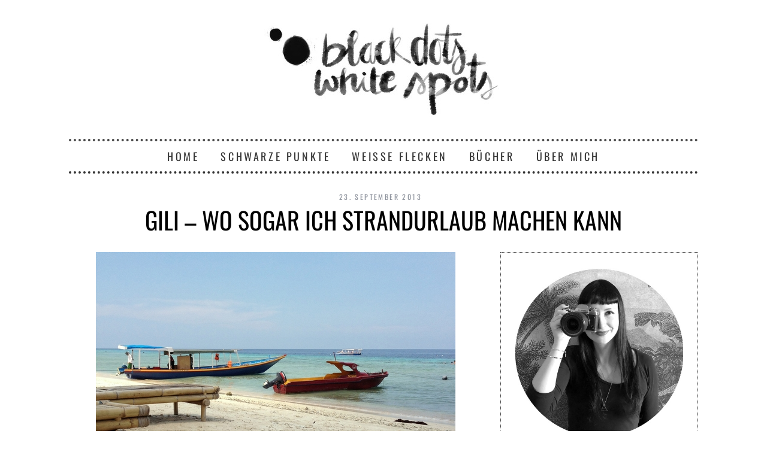

--- FILE ---
content_type: text/html; charset=UTF-8
request_url: https://www.blackdotswhitespots.com/gili-inseln-wo-sogar-ich-strandurlaub-machen-kann/
body_size: 31771
content:
<!DOCTYPE html>
<!--[if lt IE 9]><html dir="ltr" lang="de" class="oldie"><![endif]-->
<!--[if (gte IE 9) | !(IE)]><!--><html dir="ltr" lang="de" class="modern"><!--<![endif]-->
<head><style>img.lazy{min-height:1px}</style><link href="https://www.blackdotswhitespots.com/bdws/wp-content/plugins/w3-total-cache/pub/js/lazyload.min.js" as="script">
<meta name="B-verify" content="a96b108a87cbce74282e7ecdd19db0b1a5b76b83" /> 
<meta name="p:domain_verify" content="ef47f875379c11d0784a5ee50af7b881" />
<meta charset="UTF-8" />
<meta name="viewport" content="width=device-width, initial-scale=1" />
<!--[if IE]><meta http-equiv='X-UA-Compatible' content='IE=edge,chrome=1'><![endif]-->
<title>Gili - wo sogar ich Strandurlaub machen kann | black dots white spots</title>
<link rel="shortcut icon" href="https://www.blackdotswhitespots.com/bdws/wp-content/uploads/2015/07/Favicon.png" />
<link rel="apple-touch-icon-precomposed" href="https://www.blackdotswhitespots.com/bdws/wp-content/uploads/2015/06/Bladowhispo021.jpg" />


		<!-- All in One SEO 4.9.0 - aioseo.com -->
	<meta name="description" content="Auf den Gili-Inseln bei Bali und Lombok wollen selbst Nichtstrandurlauber Strandurlaub machen: weiße Strände, einfache Bungalows am Strand, chillige Strandbars." />
	<meta name="robots" content="max-image-preview:large" />
	<meta name="author" content="Susi"/>
	<meta name="keywords" content="gili inseln,tipps gili,gili trawangan,gili meno,gili air,indonesien tipps,asien,indonesien,insel,strand,südostasien" />
	<link rel="canonical" href="https://www.blackdotswhitespots.com/gili-inseln-wo-sogar-ich-strandurlaub-machen-kann/" />
	<meta name="generator" content="All in One SEO (AIOSEO) 4.9.0" />
		<script type="application/ld+json" class="aioseo-schema">
			{"@context":"https:\/\/schema.org","@graph":[{"@type":"Article","@id":"https:\/\/www.blackdotswhitespots.com\/gili-inseln-wo-sogar-ich-strandurlaub-machen-kann\/#article","name":"Gili - wo sogar ich Strandurlaub machen kann | black dots white spots","headline":"Gili &#8211; wo sogar ich Strandurlaub machen kann","author":{"@id":"https:\/\/www.blackdotswhitespots.com\/author\/susitschka182\/#author"},"publisher":{"@id":"https:\/\/www.blackdotswhitespots.com\/#organization"},"image":{"@type":"ImageObject","url":"https:\/\/www.blackdotswhitespots.com\/bdws\/wp-content\/uploads\/2013\/09\/Bungalows-am-Strand-Gili-Trawangan.jpg","width":599,"height":285},"datePublished":"2013-09-23T11:43:26+02:00","dateModified":"2016-06-25T02:09:17+02:00","inLanguage":"de-DE","commentCount":38,"mainEntityOfPage":{"@id":"https:\/\/www.blackdotswhitespots.com\/gili-inseln-wo-sogar-ich-strandurlaub-machen-kann\/#webpage"},"isPartOf":{"@id":"https:\/\/www.blackdotswhitespots.com\/gili-inseln-wo-sogar-ich-strandurlaub-machen-kann\/#webpage"},"articleSection":"Asien, Indonesien, Schwarze Punkte, Asien, Indonesien, Insel, Strand, S\u00fcdostasien"},{"@type":"BreadcrumbList","@id":"https:\/\/www.blackdotswhitespots.com\/gili-inseln-wo-sogar-ich-strandurlaub-machen-kann\/#breadcrumblist","itemListElement":[{"@type":"ListItem","@id":"https:\/\/www.blackdotswhitespots.com#listItem","position":1,"name":"Home","item":"https:\/\/www.blackdotswhitespots.com","nextItem":{"@type":"ListItem","@id":"https:\/\/www.blackdotswhitespots.com\/category\/schwarze-punkte\/#listItem","name":"Schwarze Punkte"}},{"@type":"ListItem","@id":"https:\/\/www.blackdotswhitespots.com\/category\/schwarze-punkte\/#listItem","position":2,"name":"Schwarze Punkte","item":"https:\/\/www.blackdotswhitespots.com\/category\/schwarze-punkte\/","nextItem":{"@type":"ListItem","@id":"https:\/\/www.blackdotswhitespots.com\/category\/schwarze-punkte\/asien\/#listItem","name":"Asien"},"previousItem":{"@type":"ListItem","@id":"https:\/\/www.blackdotswhitespots.com#listItem","name":"Home"}},{"@type":"ListItem","@id":"https:\/\/www.blackdotswhitespots.com\/category\/schwarze-punkte\/asien\/#listItem","position":3,"name":"Asien","item":"https:\/\/www.blackdotswhitespots.com\/category\/schwarze-punkte\/asien\/","nextItem":{"@type":"ListItem","@id":"https:\/\/www.blackdotswhitespots.com\/category\/schwarze-punkte\/asien\/indonesien\/#listItem","name":"Indonesien"},"previousItem":{"@type":"ListItem","@id":"https:\/\/www.blackdotswhitespots.com\/category\/schwarze-punkte\/#listItem","name":"Schwarze Punkte"}},{"@type":"ListItem","@id":"https:\/\/www.blackdotswhitespots.com\/category\/schwarze-punkte\/asien\/indonesien\/#listItem","position":4,"name":"Indonesien","item":"https:\/\/www.blackdotswhitespots.com\/category\/schwarze-punkte\/asien\/indonesien\/","nextItem":{"@type":"ListItem","@id":"https:\/\/www.blackdotswhitespots.com\/gili-inseln-wo-sogar-ich-strandurlaub-machen-kann\/#listItem","name":"Gili &#8211; wo sogar ich Strandurlaub machen kann"},"previousItem":{"@type":"ListItem","@id":"https:\/\/www.blackdotswhitespots.com\/category\/schwarze-punkte\/asien\/#listItem","name":"Asien"}},{"@type":"ListItem","@id":"https:\/\/www.blackdotswhitespots.com\/gili-inseln-wo-sogar-ich-strandurlaub-machen-kann\/#listItem","position":5,"name":"Gili &#8211; wo sogar ich Strandurlaub machen kann","previousItem":{"@type":"ListItem","@id":"https:\/\/www.blackdotswhitespots.com\/category\/schwarze-punkte\/asien\/indonesien\/#listItem","name":"Indonesien"}}]},{"@type":"Organization","@id":"https:\/\/www.blackdotswhitespots.com\/#organization","name":"black dots white spots","description":"Reiseblog mit Reiseinspirationen und Reisetipps","url":"https:\/\/www.blackdotswhitespots.com\/","logo":{"@type":"ImageObject","url":"https:\/\/www.blackdotswhitespots.com\/bdws\/wp-content\/uploads\/2018\/02\/Black-Dots-White-Spots-Logo.jpg","@id":"https:\/\/www.blackdotswhitespots.com\/gili-inseln-wo-sogar-ich-strandurlaub-machen-kann\/#organizationLogo","width":400,"height":166},"image":{"@id":"https:\/\/www.blackdotswhitespots.com\/gili-inseln-wo-sogar-ich-strandurlaub-machen-kann\/#organizationLogo"},"sameAs":["https:\/\/www.facebook.com\/blackdotswhitespots","https:\/\/twitter.com\/blackdotsws","https:\/\/instagram.com\/blackdotswhitespots\/","https:\/\/www.pinterest.com\/blackdotsws\/","https:\/\/www.youtube.com\/channel\/UCBkp3j4_oKcM1LQbRkPQ20Q"]},{"@type":"Person","@id":"https:\/\/www.blackdotswhitespots.com\/author\/susitschka182\/#author","url":"https:\/\/www.blackdotswhitespots.com\/author\/susitschka182\/","name":"Susi"},{"@type":"WebPage","@id":"https:\/\/www.blackdotswhitespots.com\/gili-inseln-wo-sogar-ich-strandurlaub-machen-kann\/#webpage","url":"https:\/\/www.blackdotswhitespots.com\/gili-inseln-wo-sogar-ich-strandurlaub-machen-kann\/","name":"Gili - wo sogar ich Strandurlaub machen kann | black dots white spots","description":"Auf den Gili-Inseln bei Bali und Lombok wollen selbst Nichtstrandurlauber Strandurlaub machen: wei\u00dfe Str\u00e4nde, einfache Bungalows am Strand, chillige Strandbars.","inLanguage":"de-DE","isPartOf":{"@id":"https:\/\/www.blackdotswhitespots.com\/#website"},"breadcrumb":{"@id":"https:\/\/www.blackdotswhitespots.com\/gili-inseln-wo-sogar-ich-strandurlaub-machen-kann\/#breadcrumblist"},"author":{"@id":"https:\/\/www.blackdotswhitespots.com\/author\/susitschka182\/#author"},"creator":{"@id":"https:\/\/www.blackdotswhitespots.com\/author\/susitschka182\/#author"},"image":{"@type":"ImageObject","url":"https:\/\/www.blackdotswhitespots.com\/bdws\/wp-content\/uploads\/2013\/09\/Bungalows-am-Strand-Gili-Trawangan.jpg","@id":"https:\/\/www.blackdotswhitespots.com\/gili-inseln-wo-sogar-ich-strandurlaub-machen-kann\/#mainImage","width":599,"height":285},"primaryImageOfPage":{"@id":"https:\/\/www.blackdotswhitespots.com\/gili-inseln-wo-sogar-ich-strandurlaub-machen-kann\/#mainImage"},"datePublished":"2013-09-23T11:43:26+02:00","dateModified":"2016-06-25T02:09:17+02:00"},{"@type":"WebSite","@id":"https:\/\/www.blackdotswhitespots.com\/#website","url":"https:\/\/www.blackdotswhitespots.com\/","name":"black dots white spots","description":"Reiseblog mit Reiseinspirationen und Reisetipps","inLanguage":"de-DE","publisher":{"@id":"https:\/\/www.blackdotswhitespots.com\/#organization"}}]}
		</script>
		<!-- All in One SEO -->



<link rel="alternate" type="application/rss+xml" title="black dots white spots &raquo; Feed" href="https://www.blackdotswhitespots.com/feed/" />
<link rel="alternate" type="application/rss+xml" title="black dots white spots &raquo; Kommentar-Feed" href="https://www.blackdotswhitespots.com/comments/feed/" />
<link rel="alternate" type="application/rss+xml" title="black dots white spots &raquo; Gili &#8211; wo sogar ich Strandurlaub machen kann-Kommentar-Feed" href="https://www.blackdotswhitespots.com/gili-inseln-wo-sogar-ich-strandurlaub-machen-kann/feed/" />
<link id='omgf-preload-0' rel='preload' href='https://www.blackdotswhitespots.com/bdws/wp-content/uploads/omgf/omgf-stylesheet-113/lato-normal-latin-ext-400.woff2' as='font' type='font/woff2' crossorigin />
<link id='omgf-preload-1' rel='preload' href='https://www.blackdotswhitespots.com/bdws/wp-content/uploads/omgf/omgf-stylesheet-113/lato-normal-latin-400.woff2' as='font' type='font/woff2' crossorigin />
<link id='omgf-preload-2' rel='preload' href='https://www.blackdotswhitespots.com/bdws/wp-content/uploads/omgf/omgf-stylesheet-113/oswald-normal-latin-ext-400.woff2' as='font' type='font/woff2' crossorigin />
<link id='omgf-preload-3' rel='preload' href='https://www.blackdotswhitespots.com/bdws/wp-content/uploads/omgf/omgf-stylesheet-113/oswald-normal-latin-400.woff2' as='font' type='font/woff2' crossorigin />
<link rel='stylesheet' id='wp-block-library-css'  href='https://www.blackdotswhitespots.com/bdws/wp-includes/css/dist/block-library/style.min.css?ver=5.7.14' type='text/css' media='all' />
<link rel='stylesheet' id='aioseo/css/src/vue/standalone/blocks/table-of-contents/global.scss-css'  href='https://www.blackdotswhitespots.com/bdws/wp-content/plugins/all-in-one-seo-pack/dist/Lite/assets/css/table-of-contents/global.e90f6d47.css?ver=4.9.0' type='text/css' media='all' />
<link rel='stylesheet' id='contact-form-7-css'  href='https://www.blackdotswhitespots.com/bdws/wp-content/plugins/contact-form-7/includes/css/styles.css?ver=5.4.1' type='text/css' media='all' />
<link rel='stylesheet' id='sc-frontend-style-css'  href='https://www.blackdotswhitespots.com/bdws/wp-content/plugins/shortcodes-indep/css/frontend-style.css?ver=5.7.14' type='text/css' media='all' />
<link rel='stylesheet' id='social-widget-css'  href='https://www.blackdotswhitespots.com/bdws/wp-content/plugins/social-media-widget/social_widget.css?ver=5.7.14' type='text/css' media='all' />
<link rel='stylesheet' id='main-style-css'  href='https://www.blackdotswhitespots.com/bdws/wp-content/themes/simplemag/style.css?ver=5.7.14' type='text/css' media='all' />
<link rel='stylesheet' id='borlabs-cookie-custom-css'  href='https://www.blackdotswhitespots.com/bdws/wp-content/cache/borlabs-cookie/1/borlabs-cookie-1-de.css?ver=3.3.21.1-22' type='text/css' media='all' />
<link rel="stylesheet" href="https://www.blackdotswhitespots.com/bdws/wp-content/uploads/omgf/omgf-stylesheet-113/omgf-stylesheet-113.css?ver=1662129597" media="print" onload="this.media='all'"><noscript><link rel="stylesheet" href="https://www.blackdotswhitespots.com/bdws/wp-content/uploads/omgf/omgf-stylesheet-113/omgf-stylesheet-113.css?ver=1662129597" /></noscript><link rel='stylesheet' id='wpgdprc-front-css-css'  href='https://www.blackdotswhitespots.com/bdws/wp-content/plugins/wp-gdpr-compliance/Assets/css/front.css?ver=1662129268' type='text/css' media='all' />
<style id='wpgdprc-front-css-inline-css' type='text/css'>
:root{--wp-gdpr--bar--background-color: #000000;--wp-gdpr--bar--color: #ffffff;--wp-gdpr--button--background-color: #000000;--wp-gdpr--button--background-color--darken: #000000;--wp-gdpr--button--color: #ffffff;}
</style>
<script type='text/javascript' src='https://www.blackdotswhitespots.com/bdws/wp-includes/js/jquery/jquery.min.js?ver=3.5.1' id='jquery-core-js'></script>
<script type='text/javascript' src='https://www.blackdotswhitespots.com/bdws/wp-includes/js/jquery/jquery-migrate.min.js?ver=3.3.2' id='jquery-migrate-js'></script>
<script type='text/javascript' src='https://www.blackdotswhitespots.com/bdws/wp-content/plugins/wp-hide-post/public/js/wp-hide-post-public.js?ver=2.0.10' id='wp-hide-post-js'></script>
<script data-no-optimize="1" data-no-minify="1" data-cfasync="false" type='text/javascript' src='https://www.blackdotswhitespots.com/bdws/wp-content/cache/borlabs-cookie/1/borlabs-cookie-config-de.json.js?ver=3.3.21.1-22' id='borlabs-cookie-config-js'></script>
<script data-no-optimize="1" data-no-minify="1" data-cfasync="false" type='text/javascript' src='https://www.blackdotswhitespots.com/bdws/wp-content/plugins/borlabs-cookie/assets/javascript/borlabs-cookie-prioritize.min.js?ver=3.3.21.1' id='borlabs-cookie-prioritize-js'></script>
<script data-no-optimize="1" data-no-minify="1" data-cfasync="false" type='module' src='https://www.blackdotswhitespots.com/bdws/wp-content/plugins/borlabs-cookie/assets/javascript/borlabs-cookie.min.js?ver=3.3.21.1' id='borlabs-cookie-core-js'></script>
<script data-no-optimize="1" data-no-minify="1" data-cfasync="false" type='module' src='https://www.blackdotswhitespots.com/bdws/wp-content/plugins/borlabs-cookie/assets/javascript/borlabs-cookie-legacy-backward-compatibility.min.js?ver=3.3.21.1' id='borlabs-cookie-legacy-backward-compatibility-js'></script>
<script type='text/javascript' id='wpgdprc-front-js-js-extra'>
/* <![CDATA[ */
var wpgdprcFront = {"ajaxUrl":"https:\/\/www.blackdotswhitespots.com\/bdws\/wp-admin\/admin-ajax.php","ajaxNonce":"6ba66ef7ba","ajaxArg":"security","pluginPrefix":"wpgdprc","blogId":"1","isMultiSite":"","locale":"de_DE","showSignUpModal":"","showFormModal":"","cookieName":"wpgdprc-consent","consentVersion":"","path":"\/","prefix":"wpgdprc"};
/* ]]> */
</script>
<script type='text/javascript' src='https://www.blackdotswhitespots.com/bdws/wp-content/plugins/wp-gdpr-compliance/Assets/js/front.min.js?ver=1662129268' id='wpgdprc-front-js-js'></script>
<link rel="https://api.w.org/" href="https://www.blackdotswhitespots.com/wp-json/" /><link rel="alternate" type="application/json" href="https://www.blackdotswhitespots.com/wp-json/wp/v2/posts/2858" /><link rel="EditURI" type="application/rsd+xml" title="RSD" href="https://www.blackdotswhitespots.com/bdws/xmlrpc.php?rsd" />
<link rel="wlwmanifest" type="application/wlwmanifest+xml" href="https://www.blackdotswhitespots.com/bdws/wp-includes/wlwmanifest.xml" /> 
<meta name="generator" content="WordPress 5.7.14" />
<link rel='shortlink' href='https://www.blackdotswhitespots.com/?p=2858' />
<link rel="alternate" type="application/json+oembed" href="https://www.blackdotswhitespots.com/wp-json/oembed/1.0/embed?url=https%3A%2F%2Fwww.blackdotswhitespots.com%2Fgili-inseln-wo-sogar-ich-strandurlaub-machen-kann%2F" />
<link rel="alternate" type="text/xml+oembed" href="https://www.blackdotswhitespots.com/wp-json/oembed/1.0/embed?url=https%3A%2F%2Fwww.blackdotswhitespots.com%2Fgili-inseln-wo-sogar-ich-strandurlaub-machen-kann%2F&#038;format=xml" />
<meta name="generator" content="Redux 4.5.8" /><script>
  (function (s, t, a, y, twenty, two) {
    s.Stay22 = s.Stay22 || {};
    s.Stay22.params = { lmaID: '683dd1754a1d9337d0bc7e67' };
    twenty = t.createElement(a);
    two = t.getElementsByTagName(a)[0];
    twenty.async = 1;
    twenty.src = y;
    two.parentNode.insertBefore(twenty, two);
  })(window, document, 'script', 'https://scripts.stay22.com/letmeallez.js');
</script><style type="text/css">
.main-menu > ul > li:hover > a {color:#363636;}.secondary-menu ul > li:hover > a {color:#b7b7b7;}.main-menu > ul > .link-arrow > a:after{border-color:transparent transparent #00a7a7;}.main-menu > ul > li > .sub-menu{border-top-color:#00a7a7;}.modern .content-over-image figure:before{opacity:0.1;}.top-strip #searchform input, .top-strip #searchform button{color:#b2b2b2}.modern .content-over-image:hover figure:before{opacity:0.3;}.main-menu .sub-menu .sub-links a:after{background-color:#1e1e1e}.sidebar .widget{border-bottom:1px solid #363636;}.footer-sidebar .widget_rss li:after,.footer-sidebar .widget_pages li a:after,.footer-sidebar .widget_nav_menu li a:after,.footer-sidebar .widget_categories ul li:after, .footer-sidebar .widget_recent_entries li:after,.footer-sidebar .widget_recent_comments li:after{background-color:#8c919b;}.footer-sidebar .widget_ti_latest_comments .comment-text:after{border-bottom-color:#eeeeee;}.footer-sidebar .widget_ti_latest_comments .comment-text:before{border-bottom-color:#585b61;}.footer-sidebar .widget_ti_latest_comments .comment-text{border-color:#585b61;}
.sub-menu-columns .sub-menu .sub-links > .menu-item-has-children > a {color:#018985;}
@media only screen and (min-width: 751px) {#gallery-carousel,#gallery-carousel .gallery-item{height:580px;}}
/* Custom CSS */
.grids .entry-category {
display: none;
}
.copyright {
padding-bottom: 60px;
}

.insta-footer .instagram-pics li {
    width: 16.66666666666667%;
    display: inline;
    float: left;
}

.entry-image {
opacity: 1!important;
}</style>
<script data-borlabs-cookie-script-blocker-ignore>
if ('0' === '1' && ('0' === '1' || '1' === '1')) {
    window['gtag_enable_tcf_support'] = true;
}
window.dataLayer = window.dataLayer || [];
if (typeof gtag !== 'function') {
    function gtag() {
        dataLayer.push(arguments);
    }
}
gtag('set', 'developer_id.dYjRjMm', true);
if ('0' === '1' || '1' === '1') {
    if (window.BorlabsCookieGoogleConsentModeDefaultSet !== true) {
        let getCookieValue = function (name) {
            return document.cookie.match('(^|;)\\s*' + name + '\\s*=\\s*([^;]+)')?.pop() || '';
        };
        let cookieValue = getCookieValue('borlabs-cookie-gcs');
        let consentsFromCookie = {};
        if (cookieValue !== '') {
            consentsFromCookie = JSON.parse(decodeURIComponent(cookieValue));
        }
        let defaultValues = {
            'ad_storage': 'denied',
            'ad_user_data': 'denied',
            'ad_personalization': 'denied',
            'analytics_storage': 'denied',
            'functionality_storage': 'denied',
            'personalization_storage': 'denied',
            'security_storage': 'denied',
            'wait_for_update': 500,
        };
        gtag('consent', 'default', { ...defaultValues, ...consentsFromCookie });
    }
    window.BorlabsCookieGoogleConsentModeDefaultSet = true;
    let borlabsCookieConsentChangeHandler = function () {
        window.dataLayer = window.dataLayer || [];
        if (typeof gtag !== 'function') { function gtag(){dataLayer.push(arguments);} }

        let getCookieValue = function (name) {
            return document.cookie.match('(^|;)\\s*' + name + '\\s*=\\s*([^;]+)')?.pop() || '';
        };
        let cookieValue = getCookieValue('borlabs-cookie-gcs');
        let consentsFromCookie = {};
        if (cookieValue !== '') {
            consentsFromCookie = JSON.parse(decodeURIComponent(cookieValue));
        }

        consentsFromCookie.analytics_storage = BorlabsCookie.Consents.hasConsent('google-analytics') ? 'granted' : 'denied';

        BorlabsCookie.CookieLibrary.setCookie(
            'borlabs-cookie-gcs',
            JSON.stringify(consentsFromCookie),
            BorlabsCookie.Settings.automaticCookieDomainAndPath.value ? '' : BorlabsCookie.Settings.cookieDomain.value,
            BorlabsCookie.Settings.cookiePath.value,
            BorlabsCookie.Cookie.getPluginCookie().expires,
            BorlabsCookie.Settings.cookieSecure.value,
            BorlabsCookie.Settings.cookieSameSite.value
        );
    }
    document.addEventListener('borlabs-cookie-consent-saved', borlabsCookieConsentChangeHandler);
    document.addEventListener('borlabs-cookie-handle-unblock', borlabsCookieConsentChangeHandler);
}
if ('0' === '1') {
    gtag("js", new Date());
    gtag("config", "G-YNNSVLM6P7", {"anonymize_ip": true});

    (function (w, d, s, i) {
        var f = d.getElementsByTagName(s)[0],
            j = d.createElement(s);
        j.async = true;
        j.src =
            "https://www.googletagmanager.com/gtag/js?id=" + i;
        f.parentNode.insertBefore(j, f);
    })(window, document, "script", "G-YNNSVLM6P7");
}
</script><style id="ti_option-dynamic-css" title="dynamic-css" class="redux-options-output">h1, h2, h3, h4, h5, h6, .main-menu a, .secondary-menu a, .widget_pages, .widget_categories, .widget_nav_menu, .tagline, .sub-title, .entry-meta, .entry-note, .read-more, #submit, .ltr .single .entry-content > p:first-of-type:first-letter, input#s, .single-author-box .vcard, .comment-author, .comment-meta, .comment-reply-link, #respond label, .copyright, #wp-calendar tbody, .latest-reviews i, .score-box .total{font-family:Oswald;font-weight:400;font-style:normal;}.title-with-sep, .title-with-bg, .classic-layout .entry-title, .posts-slider .entry-title{font-size:40px;}.main-menu > ul > li{font-size:18px;}body{font-family:Lato;font-weight:normal;font-style:normal;font-size:16px;}body, .site-content, .layout-full .title-with-sep .title, .layout-full .title-with-sep .entry-title{background-color:#fff;}.entry-image, .paging-navigation .current, .link-pages span, .score-line span, .entry-breakdown .item .score-line, .widget_ti_most_commented span, .all-news-link .read-more{background-color:#00a7a7;}.paging-navigation .current, .widget span i, .score-line span i, .all-news-link .read-more{color:#000000;}#masthead, .main-menu-fixed{background-color:#ffffff;}.top-strip, .secondary-menu .sub-menu, .top-strip #searchform input[type="text"], .top-strip .social li ul{background-color:transparent;}.top-strip{border-bottom:1px solid #e5e5e5;}.secondary-menu a{color:#b2b2b2;}.secondary-menu a:hover{color:#b7b7b7;}.secondary-menu li, .top-strip #searchform input[type="text"]{border-color:#cecece;}.top-strip .social li a{color:#0c0b0a;}.main-menu,.sticky-active .main-menu-fixed{background-color:#ffffff;}.main-menu > ul > li > a{color:#363636;}.main-menu > ul > li > a:hover{color:#363636;}.main-menu > ul > li:after{color:transparent;}.main-menu{border-top:4px dotted #474747;}.main-menu{border-bottom:4px dotted #363636;}.main-menu .sub-menu{border-top:1px none #363636;border-bottom:1px none #363636;border-left:1px none #363636;border-right:1px none #363636;}.main-menu .sub-menu,.main-menu .sub-menu-two-columns .sub-menu:before{background-color:#eeeeee;}.sub-links li a{color:#1e1e1e;}.sub-links li a:hover{color:#018985;}.main-menu .sub-menu .sub-links a:after{background-color:#1e1e1e;}.main-menu .sub-menu:after{background-color:#eeeeee;}.sub-posts li a{color:#1e1e1e;}.sub-posts li a:hover{color:#018985;}.modern .content-over-image figure:before{background-color:#000000;}.sidebar{border-top:1px dotted #363636;border-bottom:1px dotted #363636;border-left:1px dotted #363636;border-right:1px dotted #363636;}.slide-dock{background-color:#ffffff;}.slide-dock h3, .slide-dock a, .slide-dock p{color:#000000;}.footer-sidebar, .widget_ti_most_commented li a{background-color:#eeeeee;}.footer-sidebar .widget h3{color:#8a8a8a;}.footer-sidebar{color:#8a8a8a;}.footer-sidebar .widget a{color:#8c919b;}.footer-sidebar .widget a:hover{color:#018985;}.widget-area-2, .widget-area-3, .footer-sidebar .widget{border-top:1px none #585b61;border-bottom:1px none #585b61;border-left:1px none #585b61;border-right:1px none #585b61;}.copyright{background-color:#eeeeee;}.copyright, .copyright a{color:#8a8a8a;}</style>
</head>

<meta name='B-verify' content='cd3c52b56f5691348f36283d7f89103e63253ef6' />

<body class="post-template-default single single-post postid-2858 single-format-standard ltr" itemscope itemtype="http://schema.org/WebPage">

    <div id="pageslide" class="st-menu st-effect">
    	<a href="#" id="close-pageslide"><i class="icomoon-remove-sign"></i></a>
    </div><!-- Sidebar in Mobile View -->
    
	    <section id="site" class="layout-full">
        <div class="site-content">
    
            <header id="masthead" role="banner" class="clearfix with-menu hide-strip top-strip-fixed" itemscope itemtype="http://schema.org/WPHeader">
                
                <div class="no-print top-strip">
                    <div class="wrapper clearfix">
            
                        
<form method="get" id="searchform" action="https://www.blackdotswhitespots.com/" role="search">
	<input type="text" name="s" id="s" value="Suchen" onfocus="if(this.value=='Search')this.value='';" onblur="if(this.value=='')this.value='Search';" />
    <button type="submit">
    	<i class="icomoon-search"></i>
    </button>
</form><ul class="social">
		<li><a href="#" class="icomoon-share social-share-link"></a>
			<ul><li><a href="https://feeds.feedburner.com/blackdotswhitespots" class="icomoon-feed" target="_blank"></a></li><li><a href="https://www.facebook.com/blackdotswhitespots" class="icomoon-facebook" target="_blank"></a></li><li><a href="https://twitter.com/blackdotsws" class="icomoon-twitter" target="_blank"></a></li><li><a href="https://pinterest.com/blackdotsws/" class="icomoon-pinterest" target="_blank"></a></li><li><a href="https://instagram.com/blackdotswhitespots" class="icomoon-instagram" target="_blank"></a></li><li><a href="https://www.youtube.com/channel/UCBkp3j4_oKcM1LQbRkPQ20Q" class="icomoon-youtube" target="_blank"></a></li>		</ul>
		</li>
	</ul>                        
                        <a href="#" id="open-pageslide" data-effect="st-effect"><i class="icomoon-menu"></i></a>
                        
                                            </div><!-- .wrapper -->
                </div><!-- .top-strip -->
                
                
                <div id="branding" class="animated">
                    <div class="wrapper">
                    
<div class="header header-default">
    <a class="logo" href="https://www.blackdotswhitespots.com/">
        <img class="lazy" src="data:image/svg+xml,%3Csvg%20xmlns='http://www.w3.org/2000/svg'%20viewBox='0%200%20400%20166'%3E%3C/svg%3E" data-src="https://www.blackdotswhitespots.com/bdws/wp-content/uploads/2018/02/Black-Dots-White-Spots-Logo.jpg" alt="black dots white spots - Reiseblog mit Reiseinspirationen und Reisetipps" width="400" height="166" />
    </a><!-- Logo -->
    
    </div><!-- .header-default -->                    </div><!-- .wrapper -->
                </div><!-- #branding -->
                
				<div class="no-print animated main-menu-container"><nav class="wrapper main-menu" role="navigation" itemscope="itemscope" itemtype="http://schema.org/SiteNavigationElement"><ul id="menu-navigation" class="menu"><li id="menu-item-47" class="menu-item menu-item-type-custom menu-item-object-custom menu-item-home"><a href="https://www.blackdotswhitespots.com/">Home</a></li>
<li id="menu-item-52" class="menu-item menu-item-type-taxonomy menu-item-object-category current-post-ancestor current-menu-parent current-post-parent menu-item-has-children"><a href="https://www.blackdotswhitespots.com/category/schwarze-punkte/">Schwarze Punkte</a>
<ul class="sub-links">
	<li id="menu-item-53" class="menu-item menu-item-type-taxonomy menu-item-object-category menu-item-has-children"><a href="https://www.blackdotswhitespots.com/category/schwarze-punkte/europa/">Europa</a>
	<ul class="sub-links">
		<li id="menu-item-277" class="menu-item menu-item-type-taxonomy menu-item-object-category"><a href="https://www.blackdotswhitespots.com/category/schwarze-punkte/europa/deutschland/">Deutschland</a></li>
		<li id="menu-item-3761" class="menu-item menu-item-type-taxonomy menu-item-object-category"><a href="https://www.blackdotswhitespots.com/category/schwarze-punkte/europa/bulgarien/">Bulgarien</a></li>
		<li id="menu-item-2463" class="menu-item menu-item-type-taxonomy menu-item-object-category"><a href="https://www.blackdotswhitespots.com/category/schwarze-punkte/europa/england/">Großbritannien</a></li>
		<li id="menu-item-8694" class="menu-item menu-item-type-taxonomy menu-item-object-category"><a href="https://www.blackdotswhitespots.com/category/schwarze-punkte/europa/finnland/">Finnland</a></li>
		<li id="menu-item-4296" class="menu-item menu-item-type-taxonomy menu-item-object-category"><a href="https://www.blackdotswhitespots.com/category/schwarze-punkte/europa/frankreich/">Frankreich</a></li>
		<li id="menu-item-4591" class="menu-item menu-item-type-taxonomy menu-item-object-category"><a href="https://www.blackdotswhitespots.com/category/schwarze-punkte/europa/griechenland/">Griechenland</a></li>
		<li id="menu-item-6588" class="menu-item menu-item-type-taxonomy menu-item-object-category"><a href="https://www.blackdotswhitespots.com/category/schwarze-punkte/europa/gronland/">Grönland</a></li>
		<li id="menu-item-2937" class="menu-item menu-item-type-taxonomy menu-item-object-category"><a href="https://www.blackdotswhitespots.com/category/schwarze-punkte/europa/irland/">Irland</a></li>
		<li id="menu-item-6543" class="menu-item menu-item-type-taxonomy menu-item-object-category"><a href="https://www.blackdotswhitespots.com/category/schwarze-punkte/europa/island/">Island</a></li>
		<li id="menu-item-2165" class="menu-item menu-item-type-taxonomy menu-item-object-category"><a href="https://www.blackdotswhitespots.com/category/schwarze-punkte/europa/italien/">Italien</a></li>
		<li id="menu-item-9425" class="menu-item menu-item-type-taxonomy menu-item-object-category"><a href="https://www.blackdotswhitespots.com/category/schwarze-punkte/europa/lettland/">Lettland</a></li>
		<li id="menu-item-2397" class="menu-item menu-item-type-taxonomy menu-item-object-category"><a href="https://www.blackdotswhitespots.com/category/schwarze-punkte/europa/niederlande/">Niederlande</a></li>
		<li id="menu-item-130" class="menu-item menu-item-type-taxonomy menu-item-object-category"><a href="https://www.blackdotswhitespots.com/category/schwarze-punkte/europa/osterreich/">Österreich</a></li>
		<li id="menu-item-131" class="menu-item menu-item-type-taxonomy menu-item-object-category"><a href="https://www.blackdotswhitespots.com/category/schwarze-punkte/europa/schweden/">Schweden</a></li>
		<li id="menu-item-9236" class="menu-item menu-item-type-taxonomy menu-item-object-category"><a href="https://www.blackdotswhitespots.com/category/schwarze-punkte/europa/schweiz/">Schweiz</a></li>
		<li id="menu-item-2348" class="menu-item menu-item-type-taxonomy menu-item-object-category"><a href="https://www.blackdotswhitespots.com/category/schwarze-punkte/europa/slowenien/">Slowenien</a></li>
		<li id="menu-item-200" class="menu-item menu-item-type-taxonomy menu-item-object-category"><a href="https://www.blackdotswhitespots.com/category/schwarze-punkte/europa/spanien/">Spanien</a></li>
	</ul>
</li>
	<li id="menu-item-184" class="menu-item menu-item-type-taxonomy menu-item-object-category current-post-ancestor current-menu-parent current-post-parent menu-item-has-children"><a href="https://www.blackdotswhitespots.com/category/schwarze-punkte/asien/">Asien</a>
	<ul class="sub-links">
		<li id="menu-item-185" class="menu-item menu-item-type-taxonomy menu-item-object-category"><a href="https://www.blackdotswhitespots.com/category/schwarze-punkte/asien/thailand/">Thailand</a></li>
		<li id="menu-item-448" class="menu-item menu-item-type-taxonomy menu-item-object-category current-post-ancestor current-menu-parent current-post-parent"><a href="https://www.blackdotswhitespots.com/category/schwarze-punkte/asien/indonesien/">Indonesien</a></li>
		<li id="menu-item-624" class="menu-item menu-item-type-taxonomy menu-item-object-category"><a href="https://www.blackdotswhitespots.com/category/schwarze-punkte/asien/myanmar-burma/">Myanmar</a></li>
		<li id="menu-item-5532" class="menu-item menu-item-type-taxonomy menu-item-object-category"><a href="https://www.blackdotswhitespots.com/category/tadschikistan/">Tadschikistan</a></li>
		<li id="menu-item-8356" class="menu-item menu-item-type-taxonomy menu-item-object-category"><a href="https://www.blackdotswhitespots.com/category/schwarze-punkte/asien/china/">China</a></li>
		<li id="menu-item-10095" class="menu-item menu-item-type-taxonomy menu-item-object-category"><a href="https://www.blackdotswhitespots.com/category/schwarze-punkte/asien/japan/">Japan</a></li>
		<li id="menu-item-10668" class="menu-item menu-item-type-taxonomy menu-item-object-category"><a href="https://www.blackdotswhitespots.com/category/schwarze-punkte/asien/korea/">Korea</a></li>
		<li id="menu-item-899" class="menu-item menu-item-type-taxonomy menu-item-object-category"><a href="https://www.blackdotswhitespots.com/category/schwarze-punkte/asien/laos/">Laos</a></li>
		<li id="menu-item-967" class="menu-item menu-item-type-taxonomy menu-item-object-category"><a href="https://www.blackdotswhitespots.com/category/schwarze-punkte/asien/kambodscha/">Kambodscha</a></li>
		<li id="menu-item-434" class="menu-item menu-item-type-taxonomy menu-item-object-category"><a href="https://www.blackdotswhitespots.com/category/schwarze-punkte/asien/malaysia/">Malaysia</a></li>
		<li id="menu-item-11023" class="menu-item menu-item-type-taxonomy menu-item-object-category"><a href="https://www.blackdotswhitespots.com/category/schwarze-punkte/asien/pakistan/">Pakistan</a></li>
		<li id="menu-item-13775" class="menu-item menu-item-type-taxonomy menu-item-object-category"><a href="https://www.blackdotswhitespots.com/category/schwarze-punkte/asien/sri-lanka/">Sri Lanka</a></li>
		<li id="menu-item-10667" class="menu-item menu-item-type-taxonomy menu-item-object-category"><a href="https://www.blackdotswhitespots.com/category/schwarze-punkte/asien/vietnam/">Vietnam</a></li>
	</ul>
</li>
	<li id="menu-item-128" class="menu-item menu-item-type-taxonomy menu-item-object-category menu-item-has-children"><a href="https://www.blackdotswhitespots.com/category/schwarze-punkte/nordamerika/">Amerika</a>
	<ul class="sub-links">
		<li id="menu-item-138" class="menu-item menu-item-type-taxonomy menu-item-object-category"><a href="https://www.blackdotswhitespots.com/category/schwarze-punkte/nordamerika/kanada/">Kanada</a></li>
		<li id="menu-item-290" class="menu-item menu-item-type-taxonomy menu-item-object-category"><a href="https://www.blackdotswhitespots.com/category/schwarze-punkte/nordamerika/usa/">USA</a></li>
		<li id="menu-item-17303" class="menu-item menu-item-type-taxonomy menu-item-object-category"><a href="https://www.blackdotswhitespots.com/category/schwarze-punkte/sudamerika/peru/">Peru</a></li>
		<li id="menu-item-5757" class="menu-item menu-item-type-taxonomy menu-item-object-category"><a href="https://www.blackdotswhitespots.com/category/schwarze-punkte/sudamerika/chile/">Chile</a></li>
		<li id="menu-item-8646" class="menu-item menu-item-type-taxonomy menu-item-object-category"><a href="https://www.blackdotswhitespots.com/category/schwarze-punkte/sudamerika/argentinien/">Argentinien</a></li>
		<li id="menu-item-3255" class="menu-item menu-item-type-taxonomy menu-item-object-category"><a href="https://www.blackdotswhitespots.com/category/schwarze-punkte/sudamerika/brasilien/">Brasilien</a></li>
	</ul>
</li>
	<li id="menu-item-5292" class="menu-item menu-item-type-taxonomy menu-item-object-category menu-item-has-children"><a href="https://www.blackdotswhitespots.com/category/rest-der-welt/">Rest der Welt</a>
	<ul class="sub-links">
		<li id="menu-item-1199" class="menu-item menu-item-type-taxonomy menu-item-object-category"><a href="https://www.blackdotswhitespots.com/category/schwarze-punkte/down-under/australien/">Australien</a></li>
		<li id="menu-item-1277" class="menu-item menu-item-type-taxonomy menu-item-object-category"><a href="https://www.blackdotswhitespots.com/category/schwarze-punkte/down-under/neuseeland/">Neuseeland</a></li>
		<li id="menu-item-6745" class="menu-item menu-item-type-taxonomy menu-item-object-category"><a href="https://www.blackdotswhitespots.com/category/rest-der-welt/antarktis/">Antarktis</a></li>
		<li id="menu-item-8306" class="menu-item menu-item-type-taxonomy menu-item-object-category"><a href="https://www.blackdotswhitespots.com/category/rest-der-welt/aruba/">Aruba</a></li>
		<li id="menu-item-8022" class="menu-item menu-item-type-taxonomy menu-item-object-category"><a href="https://www.blackdotswhitespots.com/category/schwarze-punkte/afrika/athiopien/">Äthiopien</a></li>
		<li id="menu-item-3031" class="menu-item menu-item-type-taxonomy menu-item-object-category"><a href="https://www.blackdotswhitespots.com/category/schwarze-punkte/afrika/namibia/">Namibia</a></li>
		<li id="menu-item-5945" class="menu-item menu-item-type-taxonomy menu-item-object-category"><a href="https://www.blackdotswhitespots.com/category/schwarze-punkte/afrika/uganda/">Uganda</a></li>
		<li id="menu-item-6717" class="menu-item menu-item-type-taxonomy menu-item-object-category"><a href="https://www.blackdotswhitespots.com/category/schwarze-punkte/afrika/ruanda/">Ruanda</a></li>
		<li id="menu-item-129" class="menu-item menu-item-type-taxonomy menu-item-object-category"><a href="https://www.blackdotswhitespots.com/category/schwarze-punkte/arabische-welt/jordanien/">Jordanien</a></li>
		<li id="menu-item-1503" class="menu-item menu-item-type-taxonomy menu-item-object-category"><a href="https://www.blackdotswhitespots.com/category/schwarze-punkte/arabische-welt/oman/">Oman</a></li>
		<li id="menu-item-2687" class="menu-item menu-item-type-taxonomy menu-item-object-category"><a href="https://www.blackdotswhitespots.com/category/schwarze-punkte/arabische-welt/v-a-e/">V.A.E.</a></li>
	</ul>
</li>
</ul>
</li>
<li id="menu-item-203" class="menu-item menu-item-type-post_type menu-item-object-page"><a href="https://www.blackdotswhitespots.com/weisse-flecken-persoenliche-weltkarte-wo-ich-war-bucket-list-reise-wunschziele/">Weiße Flecken</a></li>
<li id="menu-item-3653" class="menu-item menu-item-type-post_type menu-item-object-page"><a href="https://www.blackdotswhitespots.com/ebook-flashpacking-guide/">Bücher</a></li>
<li id="menu-item-49" class="menu-item menu-item-type-post_type menu-item-object-page"><a href="https://www.blackdotswhitespots.com/aboutblackdotswhitespots/">Über mich</a></li>
</ul></nav></div>            
            </header><!-- #masthead -->
    <main id="content" class="clearfix animated" role="main" itemprop="mainContentOfPage" itemscope itemtype="http://schema.org/Blog">

    
        <article id="post-2858" class="post-2858 post type-post status-publish format-standard has-post-thumbnail hentry category-asien category-indonesien category-schwarze-punkte tag-asien tag-indonesien tag-insel tag-strand tag-sudostasien" itemscope itemtype="http://schema.org/Article">

            <header class="wrapper entry-header page-header">
                <div class="entry-meta">
                                        <time class="entry-date updated" datetime="2013-09-23T11:43:26+02:00" itemprop="datePublished">23. September 2013</time>                </div>
                
                <div class="title-with-sep single-title">
                    <h1 class="entry-title" itemprop="headline">Gili &#8211; wo sogar ich Strandurlaub machen kann</h1>
                </div>
            </header>

                            <div class="entry-media">
                                    </div>
                

            <div class="wrapper">

                                <div class="grids">
                    <div class="grid-8 column-1">
                
                    
                    
                    
                    <div class="single-box clearfix entry-content" itemprop="articleBody">
                        <p><a href="https://www.blackdotswhitespots.com/bdws/wp-content/uploads/2013/09/Strände-auf-Gili-Trawangan.jpg"><img class="aligncenter size-full wp-image-2869 lazy" title="Strände auf Gili Trawangan" src="data:image/svg+xml,%3Csvg%20xmlns='http://www.w3.org/2000/svg'%20viewBox='0%200%20600%20451'%3E%3C/svg%3E" data-src="https://www.blackdotswhitespots.com/bdws/wp-content/uploads/2013/09/Strände-auf-Gili-Trawangan.jpg" alt="" width="600" height="451" data-srcset="https://www.blackdotswhitespots.com/bdws/wp-content/uploads/2013/09/Strände-auf-Gili-Trawangan.jpg 600w, https://www.blackdotswhitespots.com/bdws/wp-content/uploads/2013/09/Strände-auf-Gili-Trawangan-500x376.jpg 500w, https://www.blackdotswhitespots.com/bdws/wp-content/uploads/2013/09/Strände-auf-Gili-Trawangan-330x248.jpg 330w" data-sizes="(max-width: 600px) 100vw, 600px" /></a></p>
<blockquote><p>Irgendwohin, wo es warm ist. Mit Strand und Meer und Sonne und so.</p></blockquote>
<p>Was bei vielen das Reisekriterium Nummer 1 ist, spielt für mich beim Reisen eigentlich gar keine große Rolle. Warum, fragt ihr? Weil ich folgendes gestehen muss:</p>
<ul>
<li>Am Strand ist es mir viel zu heiß.</li>
<li>Ich langweile mich nach spätestens zwei Stunden.</li>
<li>Wo andere braun werden, werde ich rot und kriege Pusteln und Flecken (aka Sommersprossen). Vermutlich zerfalle ich irgendwann einfach zu Staub. (Oder zu Sand.)</li>
<li>Ich finde am Strand liegen unbequem.</li>
<li>Ich frage mich ernsthaft, wer bei Gluthitze in der prallen Sonne brutzeln toll findet.</li>
<li>Ich bin kein Surfer Girl.</li>
<li>Ich kann nicht tauchen.</li>
<li>Ok, Schnorcheln ist toll, aber dazu muss ich mich auch jedes Mal erneut überwinden.</li>
<li>Das mit dem Beach Body wird auch dieses Jahr nichts mehr.</li>
</ul>
<p>Lasst uns also den Tatsachen ins Auge sehen:</p>
<p><strong>Ich bin kein Strandmensch. </strong></p>
<p><strong>Wobei&#8230;</strong></p>
<p style="text-align: center;"><a href="https://www.blackdotswhitespots.com/bdws/wp-content/uploads/2013/09/Strandhütten-Nordküste-Gili-T.jpg"><img class="aligncenter lazy" title="Strandhütten Nordküste Gili T" src="data:image/svg+xml,%3Csvg%20xmlns='http://www.w3.org/2000/svg'%20viewBox='0%200%20600%20402'%3E%3C/svg%3E" data-src="https://www.blackdotswhitespots.com/bdws/wp-content/uploads/2013/09/Strandhütten-Nordküste-Gili-T.jpg" alt="" width="600" height="402" /></a></p>
<h3><strong>Es gibt da drei kleine Inseln in Indonesien, die selbst mich zur Strandurlauberin mutieren lassen: Gili.</strong></h3>
<p>Gili, das sind drei kleine Koralleninseln vor der Küste von Lombok, ca. 1 1/2h mit dem Schnellboot von <a title="Fünf Dinge, die man auf Bali tun kann (außer Surfen und Selbstfindung)" href="https://www.blackdotswhitespots.com/2012/11/26/5-dinge-die-man-auf-bali-tun-kann-ausser-surfen-und-selbstfindung/" target="_blank"><span style="text-decoration: underline;">Bali</span></a> entfernt, mit schönen Stränden und total gechillter Atmosphäre. Auf der &#8216;Hauptinsel&#8217; Gili Trawangan gibt es die meiste Infrastruktur, die meisten Bungalows und Unterkünfte, Bars, Restaurants und Shops, hier kommen erst mal alle Boote an. Die Nachbarinsel Gili Meno ist die ruhigste der drei und beliebt bei Honeymoonern. Gili Air ist irgendwo dazwischen, noch etwas ruhiger und &#8216;ursprünglicher&#8217;, angeblich wie Trawangan vor zehn Jahren.</p>
<p>Doch was macht das spezielle Gili-Feeling aus, warum wollte selbst jemand wie ich um die halbe Welt reisen, um mir ausgerechnet hier ein kühles Getränk am Strand reinzuziehen?</p>
<h2><strong>Weiße Strände, türkisblaues Wasser</strong></h2>
<p>Auf Gili finden Nordhalbkugel-Bewohner ein tropisches Inselparadies mit weißen Sandstränden, klarem türkisblauem Wasser, Korallenriffen und Palmen. Mehr müsste ich an dieser Stelle eigentlich gar nicht sagen, oder? 😉</p>
<p><a href="https://www.blackdotswhitespots.com/bdws/wp-content/uploads/2013/09/Strand-mit-Treibholz-Gili-Inseln.jpg"><img class="aligncenter size-full wp-image-2864 lazy" title="Strand mit Treibholz Gili Inseln" src="data:image/svg+xml,%3Csvg%20xmlns='http://www.w3.org/2000/svg'%20viewBox='0%200%20600%20401'%3E%3C/svg%3E" data-src="https://www.blackdotswhitespots.com/bdws/wp-content/uploads/2013/09/Strand-mit-Treibholz-Gili-Inseln.jpg" alt="" width="600" height="401" data-srcset="https://www.blackdotswhitespots.com/bdws/wp-content/uploads/2013/09/Strand-mit-Treibholz-Gili-Inseln.jpg 600w, https://www.blackdotswhitespots.com/bdws/wp-content/uploads/2013/09/Strand-mit-Treibholz-Gili-Inseln-500x334.jpg 500w, https://www.blackdotswhitespots.com/bdws/wp-content/uploads/2013/09/Strand-mit-Treibholz-Gili-Inseln-330x221.jpg 330w, https://www.blackdotswhitespots.com/bdws/wp-content/uploads/2013/09/Strand-mit-Treibholz-Gili-Inseln-296x197.jpg 296w" data-sizes="(max-width: 600px) 100vw, 600px" /></a></p>
<p style="text-align: center;"><a href="https://www.blackdotswhitespots.com/bdws/wp-content/uploads/2013/09/Einsiedlerkrebs-Gili-Trawangan-Beach.jpg"><img class="aligncenter lazy" title="Einsiedlerkrebs Gili Trawangan Beach" src="data:image/svg+xml,%3Csvg%20xmlns='http://www.w3.org/2000/svg'%20viewBox='0%200%20600%20401'%3E%3C/svg%3E" data-src="https://www.blackdotswhitespots.com/bdws/wp-content/uploads/2013/09/Einsiedlerkrebs-Gili-Trawangan-Beach.jpg" alt="" width="600" height="401" /></a></p>
<p style="text-align: center;"><a href="https://www.blackdotswhitespots.com/bdws/wp-content/uploads/2013/09/Korallen-am-Strand-von-Gili-Trawangan-Lombok.jpg"><img class="aligncenter lazy" title="Korallen am Strand von Gili Trawangan Lombok" src="data:image/svg+xml,%3Csvg%20xmlns='http://www.w3.org/2000/svg'%20viewBox='0%200%20600%20400'%3E%3C/svg%3E" data-src="https://www.blackdotswhitespots.com/bdws/wp-content/uploads/2013/09/Korallen-am-Strand-von-Gili-Trawangan-Lombok.jpg" alt="" width="600" height="400" /></a></p>
<p><a href="https://www.blackdotswhitespots.com/bdws/wp-content/uploads/2013/09/Strand-auf-Gili-Trawangan.jpg"><img class="aligncenter size-full wp-image-2859 lazy" title="Strand auf Gili Trawangan" src="data:image/svg+xml,%3Csvg%20xmlns='http://www.w3.org/2000/svg'%20viewBox='0%200%20600%20401'%3E%3C/svg%3E" data-src="https://www.blackdotswhitespots.com/bdws/wp-content/uploads/2013/09/Strand-auf-Gili-Trawangan.jpg" alt="" width="600" height="401" data-srcset="https://www.blackdotswhitespots.com/bdws/wp-content/uploads/2013/09/Strand-auf-Gili-Trawangan.jpg 600w, https://www.blackdotswhitespots.com/bdws/wp-content/uploads/2013/09/Strand-auf-Gili-Trawangan-500x334.jpg 500w, https://www.blackdotswhitespots.com/bdws/wp-content/uploads/2013/09/Strand-auf-Gili-Trawangan-330x221.jpg 330w, https://www.blackdotswhitespots.com/bdws/wp-content/uploads/2013/09/Strand-auf-Gili-Trawangan-296x197.jpg 296w" data-sizes="(max-width: 600px) 100vw, 600px" /></a></p>
<p>Die schönsten Strände gibt es übrigens auf Gili Meno. Insgesamt sind die Strände auf Gili gar nicht besonders breit und manche eignen sich auch nicht so gut zum Schwimmen, da Felsen und Korallenbänke oft ganz nah am Strand beginnen. Trotzdem sind sie schön und das Wasser wunderbar &#8211; man möchte sich einfach hineinstürzen.</p>
<h2><strong>Chillig &amp; entspannt &#8211; der &#8216;Gili Way of Life&#8217;</strong></h2>
<p>Das Beste an Gili ist die entspannte, gechillte und leicht hippiemäßige Atmosphäre. Gili ist eben nach wie vor in erster Linie ein Backpackerziel. Hier findet man kleine chillige Bars, Cafés und Restaurants direkt am Strand. Man &#8216;loungt&#8217; auf großen Kissen, Liegen, Sandsäcken oder in kleinen Hütten auf Stelzen und manchmal sitzt man auch einfach im Sand oder kommt direkt vom Schnorcheln.</p>
<p>Hier reihen sich keine teuren Ressorts aneinander (obwohl es die zum Teil schon gibt), sondern hier findet man einfache Bungalows wenige Meter vom Strand sowie Pensionen und Homestays bei Einheimischen im Dorf.</p>
<p>Der Standard ist einfach, aber auch das Leben ist einfach.</p>
<blockquote><p>Und das ist es ja, was man oft sucht auf Reisen, oder? Hier braucht man nicht viel zum Glücklichsein.</p></blockquote>
<p>Hippiehose, Strandklamotte, Flipflops, eine &#8216;fresh young coconut&#8217; oder ein kühles Bintang, einer dieser Strände von oben und später vielleicht einen Fisch vom Grill.</p>
<p style="text-align: center;"><a href="https://www.blackdotswhitespots.com/bdws/wp-content/uploads/2013/09/Strandbar-Schirme-Gili-Trawangan.jpg"><img class="aligncenter lazy" title="Strandbar Schirme Gili Trawangan" src="data:image/svg+xml,%3Csvg%20xmlns='http://www.w3.org/2000/svg'%20viewBox='0%200%20600%20402'%3E%3C/svg%3E" data-src="https://www.blackdotswhitespots.com/bdws/wp-content/uploads/2013/09/Strandbar-Schirme-Gili-Trawangan.jpg" alt="" width="600" height="402" /></a></p>
<p><a href="https://www.blackdotswhitespots.com/bdws/wp-content/uploads/2013/09/Frischer-Fisch-vom-Grill-Gili-Trawangan.jpg"><img class="aligncenter size-full wp-image-2872 lazy" title="Frischer Fisch vom Grill Gili Trawangan" src="data:image/svg+xml,%3Csvg%20xmlns='http://www.w3.org/2000/svg'%20viewBox='0%200%20600%20402'%3E%3C/svg%3E" data-src="https://www.blackdotswhitespots.com/bdws/wp-content/uploads/2013/09/Frischer-Fisch-vom-Grill-Gili-Trawangan.jpg" alt="" width="600" height="402" data-srcset="https://www.blackdotswhitespots.com/bdws/wp-content/uploads/2013/09/Frischer-Fisch-vom-Grill-Gili-Trawangan.jpg 600w, https://www.blackdotswhitespots.com/bdws/wp-content/uploads/2013/09/Frischer-Fisch-vom-Grill-Gili-Trawangan-500x335.jpg 500w, https://www.blackdotswhitespots.com/bdws/wp-content/uploads/2013/09/Frischer-Fisch-vom-Grill-Gili-Trawangan-330x221.jpg 330w, https://www.blackdotswhitespots.com/bdws/wp-content/uploads/2013/09/Frischer-Fisch-vom-Grill-Gili-Trawangan-296x197.jpg 296w" data-sizes="(max-width: 600px) 100vw, 600px" /></a></p>
<p style="text-align: left;"><a href="https://www.blackdotswhitespots.com/bdws/wp-content/uploads/2013/09/Fresh-young-coconut-Gili.jpg"><img class="aligncenter size-full wp-image-2883 lazy" title="Fresh young coconut Gili" src="data:image/svg+xml,%3Csvg%20xmlns='http://www.w3.org/2000/svg'%20viewBox='0%200%20600%20401'%3E%3C/svg%3E" data-src="https://www.blackdotswhitespots.com/bdws/wp-content/uploads/2013/09/Fresh-young-coconut-Gili.jpg" alt="" width="600" height="401" data-srcset="https://www.blackdotswhitespots.com/bdws/wp-content/uploads/2013/09/Fresh-young-coconut-Gili.jpg 600w, https://www.blackdotswhitespots.com/bdws/wp-content/uploads/2013/09/Fresh-young-coconut-Gili-500x334.jpg 500w, https://www.blackdotswhitespots.com/bdws/wp-content/uploads/2013/09/Fresh-young-coconut-Gili-330x221.jpg 330w, https://www.blackdotswhitespots.com/bdws/wp-content/uploads/2013/09/Fresh-young-coconut-Gili-296x197.jpg 296w" data-sizes="(max-width: 600px) 100vw, 600px" /></a></p>
<p><a href="https://www.blackdotswhitespots.com/bdws/wp-content/uploads/2013/09/Gili-Strandbar-Karma-Kayak.jpg"><img class="aligncenter lazy" title="Gili Strandbar Karma Kayak" src="data:image/svg+xml,%3Csvg%20xmlns='http://www.w3.org/2000/svg'%20viewBox='0%200%20600%20401'%3E%3C/svg%3E" data-src="https://www.blackdotswhitespots.com/bdws/wp-content/uploads/2013/09/Gili-Strandbar-Karma-Kayak.jpg" alt="" width="600" height="401" /></a></p>
<h2><strong>Ruhe statt Verkehrslärm</strong></h2>
<p>Zu Fuß kann man jede Insel in höchstens zwei Stunden umrunden. Wer nicht zu Fuß gehen will, kann sich Fahrräder leihen oder mit dem Pferdekarren (&#8220;Cidomo&#8221;) fahren &#8211; andere Verkehrsmittel sind auf den Inseln nämlich nicht erlaubt. Zum Glück!</p>
<p>Denn wer schon mal in Indonesien war, der weiß, wie laut und chaotisch der Verkehr dort ist, vor allem durch die vielen knatternden Zweiräder. Nicht auf Gili! Der einzige Lärm kommt in der Regel von Partys in einer der zahlreichen Strandbars, die sich aber nur auf den Südosten der &#8220;Hauptinsel&#8221; Gili Trawangan konzentrieren, oder von den Außenbordmotoren der kleinen Holzboote.</p>
<p><a href="https://www.blackdotswhitespots.com/bdws/wp-content/uploads/2013/09/Pferdekarren-Cidomo-Gili-Trawangan.jpg"><img class="aligncenter size-full wp-image-2885 lazy" title="Pferdekarren Cidomo Gili Trawangan" src="data:image/svg+xml,%3Csvg%20xmlns='http://www.w3.org/2000/svg'%20viewBox='0%200%20600%20401'%3E%3C/svg%3E" data-src="https://www.blackdotswhitespots.com/bdws/wp-content/uploads/2013/09/Pferdekarren-Cidomo-Gili-Trawangan.jpg" alt="" width="600" height="401" data-srcset="https://www.blackdotswhitespots.com/bdws/wp-content/uploads/2013/09/Pferdekarren-Cidomo-Gili-Trawangan.jpg 600w, https://www.blackdotswhitespots.com/bdws/wp-content/uploads/2013/09/Pferdekarren-Cidomo-Gili-Trawangan-500x334.jpg 500w, https://www.blackdotswhitespots.com/bdws/wp-content/uploads/2013/09/Pferdekarren-Cidomo-Gili-Trawangan-330x221.jpg 330w, https://www.blackdotswhitespots.com/bdws/wp-content/uploads/2013/09/Pferdekarren-Cidomo-Gili-Trawangan-296x197.jpg 296w" data-sizes="(max-width: 600px) 100vw, 600px" /></a></p>
<p style="text-align: center;"><a href="https://www.blackdotswhitespots.com/bdws/wp-content/uploads/2013/09/Weg-mit-Palmen-im-Inselinneren-Gili-Trawangan.jpg"><img class="aligncenter size-full wp-image-2886 lazy" title="Weg mit Palmen im Inselinneren Gili Trawangan" src="data:image/svg+xml,%3Csvg%20xmlns='http://www.w3.org/2000/svg'%20viewBox='0%200%20600%20900'%3E%3C/svg%3E" data-src="https://www.blackdotswhitespots.com/bdws/wp-content/uploads/2013/09/Weg-mit-Palmen-im-Inselinneren-Gili-Trawangan.jpg" alt="" width="600" height="900" data-srcset="https://www.blackdotswhitespots.com/bdws/wp-content/uploads/2013/09/Weg-mit-Palmen-im-Inselinneren-Gili-Trawangan.jpg 600w, https://www.blackdotswhitespots.com/bdws/wp-content/uploads/2013/09/Weg-mit-Palmen-im-Inselinneren-Gili-Trawangan-333x500.jpg 333w, https://www.blackdotswhitespots.com/bdws/wp-content/uploads/2013/09/Weg-mit-Palmen-im-Inselinneren-Gili-Trawangan-330x495.jpg 330w, https://www.blackdotswhitespots.com/bdws/wp-content/uploads/2013/09/Weg-mit-Palmen-im-Inselinneren-Gili-Trawangan-387x580.jpg 387w" data-sizes="(max-width: 600px) 100vw, 600px" /></a><em>Hier fährt man mit dem Fahrrad &#8211; oder geht gleich zu Fuß. Weg im Inselinneren von Gili T</em></p>
<h2><strong>Schnorcheln mit Schildkröten</strong></h2>
<p>Hier kann man sich überall Schnorchel und Flossen leihen und einfach losschnorcheln, vom Strand aus quasi. Vor der Nordküste von Gili Trawangan auf Höhe der Pondok Windy Bungalows fangen die Korallengärten zum Beispiel schon 100m vom Strand entfernt an.</p>
<p>Zudem gibt es rings um die drei Inseln gute Spots, zu denen man mit Schnorchelbooten fahren kann. Vor Gili Meno am &#8220;Turtles Reef&#8221; sieht man eigentlich immer Meeresschildkröten &#8211; eine Begegnung, die mich schon letztes Jahr auf den <a title="Die (Wieder)Geburt eines Strandhotels in Khao Lak" href="https://www.blackdotswhitespots.com/2012/11/12/die-wiedergeburt-eines-strandhotels-in-khao-lak/" target="_blank"><span style="text-decoration: underline;">Similan-Inseln</span></a> total beeindruckt hat.</p>
<p>Und sollte ich doch mal meinen Tauchschein machen, dann vermutlich hier.</p>
<p><a href="https://www.blackdotswhitespots.com/bdws/wp-content/uploads/2013/09/Schnorcheln-mit-Schildkröten-auf-Gili.jpg"><img class="aligncenter size-full wp-image-2887 lazy" title="Schnorcheln mit Schildkröten auf Gili" src="data:image/svg+xml,%3Csvg%20xmlns='http://www.w3.org/2000/svg'%20viewBox='0%200%20600%20450'%3E%3C/svg%3E" data-src="https://www.blackdotswhitespots.com/bdws/wp-content/uploads/2013/09/Schnorcheln-mit-Schildkröten-auf-Gili.jpg" alt="" width="600" height="450" data-srcset="https://www.blackdotswhitespots.com/bdws/wp-content/uploads/2013/09/Schnorcheln-mit-Schildkröten-auf-Gili.jpg 600w, https://www.blackdotswhitespots.com/bdws/wp-content/uploads/2013/09/Schnorcheln-mit-Schildkröten-auf-Gili-500x375.jpg 500w, https://www.blackdotswhitespots.com/bdws/wp-content/uploads/2013/09/Schnorcheln-mit-Schildkröten-auf-Gili-330x248.jpg 330w" data-sizes="(max-width: 600px) 100vw, 600px" /></a></p>
<p><a href="https://www.blackdotswhitespots.com/bdws/wp-content/uploads/2013/09/Türkisblaues-Wasser-Gili-Air.jpg"><img class="aligncenter size-full wp-image-2866 lazy" title="Türkisblaues Wasser Gili Air" src="data:image/svg+xml,%3Csvg%20xmlns='http://www.w3.org/2000/svg'%20viewBox='0%200%20600%20402'%3E%3C/svg%3E" data-src="https://www.blackdotswhitespots.com/bdws/wp-content/uploads/2013/09/Türkisblaues-Wasser-Gili-Air.jpg" alt="" width="600" height="402" data-srcset="https://www.blackdotswhitespots.com/bdws/wp-content/uploads/2013/09/Türkisblaues-Wasser-Gili-Air.jpg 600w, https://www.blackdotswhitespots.com/bdws/wp-content/uploads/2013/09/Türkisblaues-Wasser-Gili-Air-500x335.jpg 500w, https://www.blackdotswhitespots.com/bdws/wp-content/uploads/2013/09/Türkisblaues-Wasser-Gili-Air-330x221.jpg 330w, https://www.blackdotswhitespots.com/bdws/wp-content/uploads/2013/09/Türkisblaues-Wasser-Gili-Air-296x197.jpg 296w" data-sizes="(max-width: 600px) 100vw, 600px" /></a></p>
<p><a href="https://www.blackdotswhitespots.com/bdws/wp-content/uploads/2013/09/Schnorcheltour-mit-dem-Boot-Gili-Inseln.jpg"><img class="aligncenter size-full wp-image-2888 lazy" title="Schnorcheltour mit dem Boot Gili Inseln" src="data:image/svg+xml,%3Csvg%20xmlns='http://www.w3.org/2000/svg'%20viewBox='0%200%20600%20401'%3E%3C/svg%3E" data-src="https://www.blackdotswhitespots.com/bdws/wp-content/uploads/2013/09/Schnorcheltour-mit-dem-Boot-Gili-Inseln.jpg" alt="" width="600" height="401" data-srcset="https://www.blackdotswhitespots.com/bdws/wp-content/uploads/2013/09/Schnorcheltour-mit-dem-Boot-Gili-Inseln.jpg 600w, https://www.blackdotswhitespots.com/bdws/wp-content/uploads/2013/09/Schnorcheltour-mit-dem-Boot-Gili-Inseln-500x334.jpg 500w, https://www.blackdotswhitespots.com/bdws/wp-content/uploads/2013/09/Schnorcheltour-mit-dem-Boot-Gili-Inseln-330x221.jpg 330w, https://www.blackdotswhitespots.com/bdws/wp-content/uploads/2013/09/Schnorcheltour-mit-dem-Boot-Gili-Inseln-296x197.jpg 296w" data-sizes="(max-width: 600px) 100vw, 600px" /></a></p>
<h2><strong>Hammer-Sonnenuntergänge</strong></h2>
<p>Jeden Abend gegen 17:30 beginnt meine Lieblingszeit auf Gili: die blaue Stunde. Dann findet man sich am Besten mit einem kühlen Getränk und Kamera bewaffnet in einer der Strandbars ein, am Besten an der Nord- oder Westküste von Gili Trawangan. Oder man spaziert einfach am Strand entlang und genießt die fantastischen Sonnenuntergänge, bei denen das Licht irgendwie ganz besonders ist.</p>
<blockquote><p>Erst wird alles golden, dann blau-rosa-pastellig.</p></blockquote>
<p>Licht und Himmel spiegeln sich auf dem glatten Meer, wo zu dieser Tageszeit Ebbe herrscht. Und wenn man Glück hat, kommt im Westen über Bali der große Vulkan Gunung Agung aus den Wolken heraus und im Osten der Mount Rinjani auf Lombok, und alles leuchtet noch einmal, bevor die Nacht &#8211; wie immer in den Tropen &#8211; mal wieder viel zu schnell hereinbricht.</p>
<p><a href="https://www.blackdotswhitespots.com/bdws/wp-content/uploads/2013/09/Sunset-Beach-Westküste-Gili-T.jpg"><img class="aligncenter size-full wp-image-2893 lazy" title="Sunset Beach Westküste Gili T" src="data:image/svg+xml,%3Csvg%20xmlns='http://www.w3.org/2000/svg'%20viewBox='0%200%20600%20400'%3E%3C/svg%3E" data-src="https://www.blackdotswhitespots.com/bdws/wp-content/uploads/2013/09/Sunset-Beach-Westküste-Gili-T.jpg" alt="" width="600" height="400" data-srcset="https://www.blackdotswhitespots.com/bdws/wp-content/uploads/2013/09/Sunset-Beach-Westküste-Gili-T.jpg 600w, https://www.blackdotswhitespots.com/bdws/wp-content/uploads/2013/09/Sunset-Beach-Westküste-Gili-T-500x333.jpg 500w, https://www.blackdotswhitespots.com/bdws/wp-content/uploads/2013/09/Sunset-Beach-Westküste-Gili-T-330x220.jpg 330w, https://www.blackdotswhitespots.com/bdws/wp-content/uploads/2013/09/Sunset-Beach-Westküste-Gili-T-296x197.jpg 296w" data-sizes="(max-width: 600px) 100vw, 600px" /></a></p>
<p><a href="https://www.blackdotswhitespots.com/bdws/wp-content/uploads/2013/09/Gili-Sunset-over-Bali.jpg"><img class="aligncenter size-full wp-image-2895 lazy" title="Gili Sunset over Bali" src="data:image/svg+xml,%3Csvg%20xmlns='http://www.w3.org/2000/svg'%20viewBox='0%200%20600%20400'%3E%3C/svg%3E" data-src="https://www.blackdotswhitespots.com/bdws/wp-content/uploads/2013/09/Gili-Sunset-over-Bali.jpg" alt="" width="600" height="400" data-srcset="https://www.blackdotswhitespots.com/bdws/wp-content/uploads/2013/09/Gili-Sunset-over-Bali.jpg 600w, https://www.blackdotswhitespots.com/bdws/wp-content/uploads/2013/09/Gili-Sunset-over-Bali-500x333.jpg 500w, https://www.blackdotswhitespots.com/bdws/wp-content/uploads/2013/09/Gili-Sunset-over-Bali-330x220.jpg 330w, https://www.blackdotswhitespots.com/bdws/wp-content/uploads/2013/09/Gili-Sunset-over-Bali-296x197.jpg 296w" data-sizes="(max-width: 600px) 100vw, 600px" /></a></p>
<p><strong>Kennt Ihr noch mehr tolle Strände und Inseln für Nichtstrandurlauber?</strong></p>
<p><em>Dieser Artikel nimmt an der Blogparade „<a title="Die schönsten Strände Südostasiens" href="http://faszination-suedostasien.de/reiseziele/4256-die-schoensten-straende-suedostasiens" target="_blank" rel="nofollow">Die schönsten Strände Südostasiens</a>“ teil.</em></p>
<div class="shariff shariff-align-flex-start shariff-widget-align-flex-start"><div class="ShariffHeadline">Share</div><ul class="shariff-buttons theme-round orientation-horizontal buttonsize-small"><li class="shariff-button facebook shariff-nocustomcolor" style="background-color:#4273c8"><a href="https://www.facebook.com/sharer/sharer.php?u=https%3A%2F%2Fwww.blackdotswhitespots.com%2Fgili-inseln-wo-sogar-ich-strandurlaub-machen-kann%2F" title="Share on Facebook" aria-label="Share on Facebook" role="button" rel="nofollow" class="shariff-link" style="; background-color:#3b5998; color:#fff" target="_blank"><span class="shariff-icon" style=""><svg width="32px" height="20px" xmlns="http://www.w3.org/2000/svg" viewBox="0 0 18 32"><path fill="#3b5998" d="M17.1 0.2v4.7h-2.8q-1.5 0-2.1 0.6t-0.5 1.9v3.4h5.2l-0.7 5.3h-4.5v13.6h-5.5v-13.6h-4.5v-5.3h4.5v-3.9q0-3.3 1.9-5.2t5-1.8q2.6 0 4.1 0.2z"/></svg></span></a></li><li class="shariff-button twitter shariff-nocustomcolor" style="background-color:#595959"><a href="https://twitter.com/share?url=https%3A%2F%2Fwww.blackdotswhitespots.com%2Fgili-inseln-wo-sogar-ich-strandurlaub-machen-kann%2F&text=Gili%20%E2%80%93%20wo%20sogar%20ich%20Strandurlaub%20machen%20kann" title="Share on X" aria-label="Share on X" role="button" rel="noopener nofollow" class="shariff-link" style="; background-color:#000; color:#fff" target="_blank"><span class="shariff-icon" style=""><svg width="32px" height="20px" xmlns="http://www.w3.org/2000/svg" viewBox="0 0 24 24"><path fill="#000" d="M14.258 10.152L23.176 0h-2.113l-7.747 8.813L7.133 0H0l9.352 13.328L0 23.973h2.113l8.176-9.309 6.531 9.309h7.133zm-2.895 3.293l-.949-1.328L2.875 1.56h3.246l6.086 8.523.945 1.328 7.91 11.078h-3.246zm0 0"/></svg></span></a></li><li class="shariff-button pinterest shariff-nocustomcolor" style="background-color:#e70f18"><a href="https://www.pinterest.com/pin/create/link/?url=https%3A%2F%2Fwww.blackdotswhitespots.com%2Fgili-inseln-wo-sogar-ich-strandurlaub-machen-kann%2F&media=https%3A%2F%2Fwww.blackdotswhitespots.com%2Fbdws%2Fwp-content%2Fuploads%2F2013%2F09%2FBungalows-am-Strand-Gili-Trawangan.jpg&description=Gili%20%E2%80%93%20wo%20sogar%20ich%20Strandurlaub%20machen%20kann" title="Pin it on Pinterest" aria-label="Pin it on Pinterest" role="button" rel="noopener nofollow" class="shariff-link" style="; background-color:#cb2027; color:#fff" target="_blank"><span class="shariff-icon" style=""><svg width="32px" height="20px" xmlns="http://www.w3.org/2000/svg" viewBox="0 0 27 32"><path fill="#cb2027" d="M27.4 16q0 3.7-1.8 6.9t-5 5-6.9 1.9q-2 0-3.9-0.6 1.1-1.7 1.4-2.9 0.2-0.6 1-3.8 0.4 0.7 1.3 1.2t2 0.5q2.1 0 3.8-1.2t2.7-3.4 0.9-4.8q0-2-1.1-3.8t-3.1-2.9-4.5-1.2q-1.9 0-3.5 0.5t-2.8 1.4-2 2-1.2 2.3-0.4 2.4q0 1.9 0.7 3.3t2.1 2q0.5 0.2 0.7-0.4 0-0.1 0.1-0.5t0.2-0.5q0.1-0.4-0.2-0.8-0.9-1.1-0.9-2.7 0-2.7 1.9-4.6t4.9-2q2.7 0 4.2 1.5t1.5 3.8q0 3-1.2 5.2t-3.1 2.1q-1.1 0-1.7-0.8t-0.4-1.9q0.1-0.6 0.5-1.7t0.5-1.8 0.2-1.4q0-0.9-0.5-1.5t-1.4-0.6q-1.1 0-1.9 1t-0.8 2.6q0 1.3 0.4 2.2l-1.8 7.5q-0.3 1.2-0.2 3.2-3.7-1.6-6-5t-2.3-7.6q0-3.7 1.9-6.9t5-5 6.9-1.9 6.9 1.9 5 5 1.8 6.9z"/></svg></span></a></li><li class="shariff-button mailto shariff-nocustomcolor" style="background-color:#a8a8a8"><a href="mailto:?body=https%3A%2F%2Fwww.blackdotswhitespots.com%2Fgili-inseln-wo-sogar-ich-strandurlaub-machen-kann%2F&subject=Gili%20%E2%80%93%20wo%20sogar%20ich%20Strandurlaub%20machen%20kann" title="Send by email" aria-label="Send by email" role="button" rel="noopener nofollow" class="shariff-link" style="; background-color:#999; color:#fff"><span class="shariff-icon" style=""><svg width="32px" height="20px" xmlns="http://www.w3.org/2000/svg" viewBox="0 0 32 32"><path fill="#999" d="M32 12.7v14.2q0 1.2-0.8 2t-2 0.9h-26.3q-1.2 0-2-0.9t-0.8-2v-14.2q0.8 0.9 1.8 1.6 6.5 4.4 8.9 6.1 1 0.8 1.6 1.2t1.7 0.9 2 0.4h0.1q0.9 0 2-0.4t1.7-0.9 1.6-1.2q3-2.2 8.9-6.1 1-0.7 1.8-1.6zM32 7.4q0 1.4-0.9 2.7t-2.2 2.2q-6.7 4.7-8.4 5.8-0.2 0.1-0.7 0.5t-1 0.7-0.9 0.6-1.1 0.5-0.9 0.2h-0.1q-0.4 0-0.9-0.2t-1.1-0.5-0.9-0.6-1-0.7-0.7-0.5q-1.6-1.1-4.7-3.2t-3.6-2.6q-1.1-0.7-2.1-2t-1-2.5q0-1.4 0.7-2.3t2.1-0.9h26.3q1.2 0 2 0.8t0.9 2z"/></svg></span></a></li><li class="shariff-button rss shariff-nocustomcolor" style="background-color:#ff8c00"><a href="https://www.blackdotswhitespots.com/feed/rss/" title="RSS feed" aria-label="RSS feed" role="button" class="shariff-link" style="; background-color:#fe9312; color:#fff" target="_blank"><span class="shariff-icon" style=""><svg width="32px" height="20px" xmlns="http://www.w3.org/2000/svg" viewBox="0 0 32 32"><path fill="#fe9312" d="M4.3 23.5c-2.3 0-4.3 1.9-4.3 4.3 0 2.3 1.9 4.2 4.3 4.2 2.4 0 4.3-1.9 4.3-4.2 0-2.3-1.9-4.3-4.3-4.3zM0 10.9v6.1c4 0 7.7 1.6 10.6 4.4 2.8 2.8 4.4 6.6 4.4 10.6h6.2c0-11.7-9.5-21.1-21.1-21.1zM0 0v6.1c14.2 0 25.8 11.6 25.8 25.9h6.2c0-17.6-14.4-32-32-32z"/></svg></span></a></li></ul></div>                                            </div><!-- .entry-content -->

                    <div class="single-box tag-box clearfix"><h3 class="title">Tags</h3><a href="https://www.blackdotswhitespots.com/tag/asien/" rel="tag">Asien</a><a href="https://www.blackdotswhitespots.com/tag/indonesien/" rel="tag">Indonesien</a><a href="https://www.blackdotswhitespots.com/tag/insel/" rel="tag">Insel</a><a href="https://www.blackdotswhitespots.com/tag/strand/" rel="tag">Strand</a><a href="https://www.blackdotswhitespots.com/tag/sudostasien/" rel="tag">Südostasien</a></div>
                    

                                                <nav class="single-box clearfix nav-single">
                                                                <div class="nav-previous">
                                    <a href="https://www.blackdotswhitespots.com/warum-ich-strassenleben-mag/" rel="prev"><i class="icomoon-chevron-left"></i><span class="sub-title">Vorheriger Beitrag</span>Warum ich Straßenleben mag</a>                                </div>
                                
                                                                    <span class="sep"></span>
                                
                                                                <div class="nav-next">
                                    <a href="https://www.blackdotswhitespots.com/zur-biennale-nach-venedig/" rel="next"><i class="icomoon-chevron-right"></i><span class="sub-title">Nächster Beitrag</span>Zur Biennale nach Venedig</a>                                </div>
                                                            </nav><!-- .nav-single -->
                    

                    	
    <div class="single-box related-posts">
    
        <h3 class="title">Ähnliche Artikel</h3>
    
        <div class="grids entries">
            <div class="carousel">
            
            		
				<div class="item">
					  <figure class="entry-image">
						  <a href="https://www.blackdotswhitespots.com/nova-scotia/">
							<img width="296" height="197" src="data:image/svg+xml,%3Csvg%20xmlns='http://www.w3.org/2000/svg'%20viewBox='0%200%20296%20197'%3E%3C/svg%3E" data-src="https://www.blackdotswhitespots.com/bdws/wp-content/uploads/2025/10/Nova-Scotia-Kanada-Rundreise-296x197.jpg" class="attachment-rectangle-size-small size-rectangle-size-small wp-post-image lazy" alt="" data-srcset="https://www.blackdotswhitespots.com/bdws/wp-content/uploads/2025/10/Nova-Scotia-Kanada-Rundreise-296x197.jpg 296w, https://www.blackdotswhitespots.com/bdws/wp-content/uploads/2025/10/Nova-Scotia-Kanada-Rundreise-500x333.jpg 500w, https://www.blackdotswhitespots.com/bdws/wp-content/uploads/2025/10/Nova-Scotia-Kanada-Rundreise-1024x683.jpg 1024w, https://www.blackdotswhitespots.com/bdws/wp-content/uploads/2025/10/Nova-Scotia-Kanada-Rundreise-768x512.jpg 768w, https://www.blackdotswhitespots.com/bdws/wp-content/uploads/2025/10/Nova-Scotia-Kanada-Rundreise-300x200.jpg 300w, https://www.blackdotswhitespots.com/bdws/wp-content/uploads/2025/10/Nova-Scotia-Kanada-Rundreise-330x220.jpg 330w, https://www.blackdotswhitespots.com/bdws/wp-content/uploads/2025/10/Nova-Scotia-Kanada-Rundreise-690x460.jpg 690w, https://www.blackdotswhitespots.com/bdws/wp-content/uploads/2025/10/Nova-Scotia-Kanada-Rundreise-1050x700.jpg 1050w, https://www.blackdotswhitespots.com/bdws/wp-content/uploads/2025/10/Nova-Scotia-Kanada-Rundreise-870x580.jpg 870w, https://www.blackdotswhitespots.com/bdws/wp-content/uploads/2025/10/Nova-Scotia-Kanada-Rundreise.jpg 1200w" data-sizes="(max-width: 296px) 100vw, 296px" />						  </a>
					  </figure>
					  <header class="entry-header">
						  <h4>
							  <a href="https://www.blackdotswhitespots.com/nova-scotia/">Nova Scotia, Kanada: Rundreise mit Route und Tipps zum Nachreisen</a>
						  </h4>
					  </header>
				</div>
			
						
				<div class="item">
					  <figure class="entry-image">
						  <a href="https://www.blackdotswhitespots.com/halloween-in-irland-derry-halloween/">
							<img width="296" height="197" src="data:image/svg+xml,%3Csvg%20xmlns='http://www.w3.org/2000/svg'%20viewBox='0%200%20296%20197'%3E%3C/svg%3E" data-src="https://www.blackdotswhitespots.com/bdws/wp-content/uploads/2024/01/Halloween-in-Irland_Derry-Halloween-Festival-296x197.jpeg" class="attachment-rectangle-size-small size-rectangle-size-small wp-post-image lazy" alt="Halloween in Irland: zwei kostümierte Besucherinnen beim Derry Halloween Festival" data-srcset="https://www.blackdotswhitespots.com/bdws/wp-content/uploads/2024/01/Halloween-in-Irland_Derry-Halloween-Festival-296x197.jpeg 296w, https://www.blackdotswhitespots.com/bdws/wp-content/uploads/2024/01/Halloween-in-Irland_Derry-Halloween-Festival-330x220.jpeg 330w" data-sizes="(max-width: 296px) 100vw, 296px" />						  </a>
					  </figure>
					  <header class="entry-header">
						  <h4>
							  <a href="https://www.blackdotswhitespots.com/halloween-in-irland-derry-halloween/">Halloween in Irland: zu Gast beim Derry Halloween Festival</a>
						  </h4>
					  </header>
				</div>
			
						
				<div class="item">
					  <figure class="entry-image">
						  <a href="https://www.blackdotswhitespots.com/nordirland-rundreise/">
							<img width="296" height="197" src="data:image/svg+xml,%3Csvg%20xmlns='http://www.w3.org/2000/svg'%20viewBox='0%200%20296%20197'%3E%3C/svg%3E" data-src="https://www.blackdotswhitespots.com/bdws/wp-content/uploads/2023/12/Nordirland-Rundreise-Kueste-Tipps-296x197.jpeg" class="attachment-rectangle-size-small size-rectangle-size-small wp-post-image lazy" alt="" data-srcset="https://www.blackdotswhitespots.com/bdws/wp-content/uploads/2023/12/Nordirland-Rundreise-Kueste-Tipps-296x197.jpeg 296w, https://www.blackdotswhitespots.com/bdws/wp-content/uploads/2023/12/Nordirland-Rundreise-Kueste-Tipps-500x332.jpeg 500w, https://www.blackdotswhitespots.com/bdws/wp-content/uploads/2023/12/Nordirland-Rundreise-Kueste-Tipps-768x510.jpeg 768w, https://www.blackdotswhitespots.com/bdws/wp-content/uploads/2023/12/Nordirland-Rundreise-Kueste-Tipps-300x199.jpeg 300w, https://www.blackdotswhitespots.com/bdws/wp-content/uploads/2023/12/Nordirland-Rundreise-Kueste-Tipps-330x219.jpeg 330w, https://www.blackdotswhitespots.com/bdws/wp-content/uploads/2023/12/Nordirland-Rundreise-Kueste-Tipps-690x458.jpeg 690w, https://www.blackdotswhitespots.com/bdws/wp-content/uploads/2023/12/Nordirland-Rundreise-Kueste-Tipps-873x580.jpeg 873w, https://www.blackdotswhitespots.com/bdws/wp-content/uploads/2023/12/Nordirland-Rundreise-Kueste-Tipps.jpeg 923w" data-sizes="(max-width: 296px) 100vw, 296px" />						  </a>
					  </figure>
					  <header class="entry-header">
						  <h4>
							  <a href="https://www.blackdotswhitespots.com/nordirland-rundreise/">Nordirland-Rundreise entlang der Causeway Coast &#8211; Route und Tipps</a>
						  </h4>
					  </header>
				</div>
			
				            
            	            
                        
            </div>
         </div>
        <a class="prev carousel-nav" href="#"><i class="icomoon-chevron-left"></i></a>
        <a class="next carousel-nav" href="#"><i class="icomoon-chevron-right"></i></a>
         
    </div><!-- .single-box .related-posts -->


                    
<div id="comments" class="single-box comments-area">

	
	<h3 class="title">
		38 Kommentare	</h3>

	
	<ul class="comment-list">
				<li class="comment even thread-even depth-1 parent" id="comment-21312">
				<div id="div-comment-21312" class="comment-body">
				<div class="comment-author vcard">
						<cite class="fn"><a href='http://www.heimatherz.com' rel='external nofollow ugc' class='url'>Sarah</a></cite> <span class="says">sagt:</span>		</div>
		
		<div class="comment-meta commentmetadata">
			<a href="https://www.blackdotswhitespots.com/gili-inseln-wo-sogar-ich-strandurlaub-machen-kann/#comment-21312">23. September 2013 um 16:26 Uhr</a>		</div>

		<p>WAHNSINN!! Ich kanns kaum erwarten mich da im Winter im Sand zu wälzen 🙂 Danke,  für die extra Portion Vorfreude &amp; Fernweh!</p>

		<div class="reply"><a rel='nofollow' class='comment-reply-link' href='#comment-21312' data-commentid="21312" data-postid="2858" data-belowelement="div-comment-21312" data-respondelement="respond" data-replyto="Auf Sarah antworten" aria-label='Auf Sarah antworten'>Antworten</a></div>
				</div>
				<ul class="children">
		<li class="comment byuser comment-author-susitschka182 bypostauthor odd alt depth-2" id="comment-21317">
				<div id="div-comment-21317" class="comment-body">
				<div class="comment-author vcard">
						<cite class="fn">Susi</cite> <span class="says">sagt:</span>		</div>
		
		<div class="comment-meta commentmetadata">
			<a href="https://www.blackdotswhitespots.com/gili-inseln-wo-sogar-ich-strandurlaub-machen-kann/#comment-21317">23. September 2013 um 16:45 Uhr</a>		</div>

		<p>Awww, Du fährst im Winter hin? (Ich könnte tatsächlich auch direkt wieder hin.) Dann hab ich vielleicht noch den ein oder anderen Tipp für Dich &#8211; sprich mich einfach vorher nochmal an! 😉</p>

		<div class="reply"><a rel='nofollow' class='comment-reply-link' href='#comment-21317' data-commentid="21317" data-postid="2858" data-belowelement="div-comment-21317" data-respondelement="respond" data-replyto="Auf Susi antworten" aria-label='Auf Susi antworten'>Antworten</a></div>
				</div>
				</li><!-- #comment-## -->
</ul><!-- .children -->
</li><!-- #comment-## -->
		<li class="comment even thread-odd thread-alt depth-1 parent" id="comment-21394">
				<div id="div-comment-21394" class="comment-body">
				<div class="comment-author vcard">
						<cite class="fn"><a href='http://www.sonne-wolken.de' rel='external nofollow ugc' class='url'>Jana</a></cite> <span class="says">sagt:</span>		</div>
		
		<div class="comment-meta commentmetadata">
			<a href="https://www.blackdotswhitespots.com/gili-inseln-wo-sogar-ich-strandurlaub-machen-kann/#comment-21394">23. September 2013 um 20:15 Uhr</a>		</div>

		<p>Ich dachte immer die Gilis könnte nichts mehr toppen, bis ich dieses Jahr auf Koh Rong in Kambodscha war&#8230; Noch feinerer Sand, weniger Luxus und Trubel, trotzdem viel Action (Kanu fahren, Dschungeltrekking, Tauchen und Co) und viele komplett einsame Strände &lt;3 Ich bin jetzt noch ganz verliebt&#8230;<br />
Liebe Grüße, Jana</p>

		<div class="reply"><a rel='nofollow' class='comment-reply-link' href='#comment-21394' data-commentid="21394" data-postid="2858" data-belowelement="div-comment-21394" data-respondelement="respond" data-replyto="Auf Jana antworten" aria-label='Auf Jana antworten'>Antworten</a></div>
				</div>
				<ul class="children">
		<li class="comment byuser comment-author-susitschka182 bypostauthor odd alt depth-2" id="comment-21396">
				<div id="div-comment-21396" class="comment-body">
				<div class="comment-author vcard">
						<cite class="fn">Susi</cite> <span class="says">sagt:</span>		</div>
		
		<div class="comment-meta commentmetadata">
			<a href="https://www.blackdotswhitespots.com/gili-inseln-wo-sogar-ich-strandurlaub-machen-kann/#comment-21396">23. September 2013 um 20:17 Uhr</a>		</div>

		<p>Das klingt, als könnte Koh Rong auch so&#8217;n Fall für Nichtstrandurlauber wie mich sein! Klingt voll verlockend!! 🙂</p>

		<div class="reply"><a rel='nofollow' class='comment-reply-link' href='#comment-21396' data-commentid="21396" data-postid="2858" data-belowelement="div-comment-21396" data-respondelement="respond" data-replyto="Auf Susi antworten" aria-label='Auf Susi antworten'>Antworten</a></div>
				</div>
				</li><!-- #comment-## -->
</ul><!-- .children -->
</li><!-- #comment-## -->
		<li class="comment even thread-even depth-1 parent" id="comment-21405">
				<div id="div-comment-21405" class="comment-body">
				<div class="comment-author vcard">
						<cite class="fn"><a href='http://viel-unterwegs.de' rel='external nofollow ugc' class='url'>Katrin</a></cite> <span class="says">sagt:</span>		</div>
		
		<div class="comment-meta commentmetadata">
			<a href="https://www.blackdotswhitespots.com/gili-inseln-wo-sogar-ich-strandurlaub-machen-kann/#comment-21405">23. September 2013 um 20:35 Uhr</a>		</div>

		<p>Och wie schön ich war vor Jahren auf der Gili Air und da war fast nichts los außer dass man tauchen konnte. Damals habe ich noch nicht getaucht und es war teilweise sterbens langweilig. Da gehts mir dann so wie dir 😉<br />
Aber was mich interessieren würde: gabs auch Gili Trawangan fließendes Leitungswasser? Auf der Gili Air nämlich nicht. Wir hatten damals nen Kübel Süßwasser neben der Dusche stehnt und Wasserflaschen zum Zähneputzen&#8230;was wir manchmal total vergessen hatten (aber gleich bemerkt wenn die Zahnbürste erstmal im Mund war 😉 ) </p>
<p>Grüße Katrin</p>

		<div class="reply"><a rel='nofollow' class='comment-reply-link' href='#comment-21405' data-commentid="21405" data-postid="2858" data-belowelement="div-comment-21405" data-respondelement="respond" data-replyto="Auf Katrin antworten" aria-label='Auf Katrin antworten'>Antworten</a></div>
				</div>
				<ul class="children">
		<li class="comment byuser comment-author-susitschka182 bypostauthor odd alt depth-2" id="comment-21430">
				<div id="div-comment-21430" class="comment-body">
				<div class="comment-author vcard">
						<cite class="fn">Susi</cite> <span class="says">sagt:</span>		</div>
		
		<div class="comment-meta commentmetadata">
			<a href="https://www.blackdotswhitespots.com/gili-inseln-wo-sogar-ich-strandurlaub-machen-kann/#comment-21430">23. September 2013 um 21:29 Uhr</a>		</div>

		<p>Das ist ja interessant &#8211; nee, eigentlich gab es überall fließendes Wasser, wo ich war (kann natürlich sein, dass das in den allereinfachsten Unterkünften nicht so ist?), aber die Klospülungen waren oft nur mit Eimer. Gili Air ist immer noch ruhig ggü. Trawangan, aber es gibt mehrere Strandbars und Restaurants. Auf Gili T kriegt man locker ein paar Tage rum (selbst als Nichtstrandmensch! 😉 )</p>

		<div class="reply"><a rel='nofollow' class='comment-reply-link' href='#comment-21430' data-commentid="21430" data-postid="2858" data-belowelement="div-comment-21430" data-respondelement="respond" data-replyto="Auf Susi antworten" aria-label='Auf Susi antworten'>Antworten</a></div>
				</div>
				</li><!-- #comment-## -->
</ul><!-- .children -->
</li><!-- #comment-## -->
		<li class="comment even thread-odd thread-alt depth-1 parent" id="comment-21412">
				<div id="div-comment-21412" class="comment-body">
				<div class="comment-author vcard">
						<cite class="fn">Marlis</cite> <span class="says">sagt:</span>		</div>
		
		<div class="comment-meta commentmetadata">
			<a href="https://www.blackdotswhitespots.com/gili-inseln-wo-sogar-ich-strandurlaub-machen-kann/#comment-21412">23. September 2013 um 20:44 Uhr</a>		</div>

		<p>Auch wenn ich dort vor langer, langer Zeit war (anno 2001), die Tauchbasis &#8220;Dream Divers&#8221; auf Gili Air war großartig! Habe dort viele (ent)spannende Tauchgänge gemacht und zahllose Schildkröten, Sepias, Rotfeuerfische, Muränen usw. aber auch Haie (verdammt nah) gesehen. Zur richtigen Jahreszeit hatte man sogar die Chance Mantarochen zu sehen. Die hab ich leider verpasst. Auf jeden Fall war es ein unvergesslicher Urlaub und Tauchspot!</p>

		<div class="reply"><a rel='nofollow' class='comment-reply-link' href='#comment-21412' data-commentid="21412" data-postid="2858" data-belowelement="div-comment-21412" data-respondelement="respond" data-replyto="Auf Marlis antworten" aria-label='Auf Marlis antworten'>Antworten</a></div>
				</div>
				<ul class="children">
		<li class="comment byuser comment-author-susitschka182 bypostauthor odd alt depth-2" id="comment-21432">
				<div id="div-comment-21432" class="comment-body">
				<div class="comment-author vcard">
						<cite class="fn">Susi</cite> <span class="says">sagt:</span>		</div>
		
		<div class="comment-meta commentmetadata">
			<a href="https://www.blackdotswhitespots.com/gili-inseln-wo-sogar-ich-strandurlaub-machen-kann/#comment-21432">23. September 2013 um 21:32 Uhr</a>		</div>

		<p>Wie toll!! Ich will Fotos sehen! 🙂 Dream Divers gibt&#8217;s übrigens immer noch!</p>

		<div class="reply"><a rel='nofollow' class='comment-reply-link' href='#comment-21432' data-commentid="21432" data-postid="2858" data-belowelement="div-comment-21432" data-respondelement="respond" data-replyto="Auf Susi antworten" aria-label='Auf Susi antworten'>Antworten</a></div>
				</div>
				</li><!-- #comment-## -->
</ul><!-- .children -->
</li><!-- #comment-## -->
		<li class="comment even thread-even depth-1 parent" id="comment-21760">
				<div id="div-comment-21760" class="comment-body">
				<div class="comment-author vcard">
						<cite class="fn"><a href='http://freibeuter-reisen.org' rel='external nofollow ugc' class='url'>nicole</a></cite> <span class="says">sagt:</span>		</div>
		
		<div class="comment-meta commentmetadata">
			<a href="https://www.blackdotswhitespots.com/gili-inseln-wo-sogar-ich-strandurlaub-machen-kann/#comment-21760">24. September 2013 um 12:50 Uhr</a>		</div>

		<p>Geile Bilder  und Schildkröten!  Gili scheint mega schön zu sein! Muss ich wohl auch auf meine Liste packen 🙂 Da ich absolut auch kein Strand-Grill-Mopsi bin (und mich sicher noch viel schneller langweile als irgendjemand 😉 )  bin ich mega froh mit dem Tauchen angefangen zu haben! Anfangs mit mulmigem Gefühl aber mittlerweile  bin ich richtig Meer-süchtig und überlege sogar schon noch einen Bootsfuhrerschein zu machen. Das Meer ist  obendrauf und untendrunter einfach so schön, dass es viel zu schade ist,  nur am Strand zu brutzeln.<br />
liebe grüße</p>

		<div class="reply"><a rel='nofollow' class='comment-reply-link' href='#comment-21760' data-commentid="21760" data-postid="2858" data-belowelement="div-comment-21760" data-respondelement="respond" data-replyto="Auf nicole antworten" aria-label='Auf nicole antworten'>Antworten</a></div>
				</div>
				<ul class="children">
		<li class="comment byuser comment-author-susitschka182 bypostauthor odd alt depth-2" id="comment-22446">
				<div id="div-comment-22446" class="comment-body">
				<div class="comment-author vcard">
						<cite class="fn">Susi</cite> <span class="says">sagt:</span>		</div>
		
		<div class="comment-meta commentmetadata">
			<a href="https://www.blackdotswhitespots.com/gili-inseln-wo-sogar-ich-strandurlaub-machen-kann/#comment-22446">25. September 2013 um 17:12 Uhr</a>		</div>

		<p>Danke! Das ist genau ein Grund mehr, vielleicht doch endlich meinen Tauchschein zu machen (trotz des sehr mulmigen Gefühls, das mich immmer im Meer beschleicht ;-))!</p>

		<div class="reply"><a rel='nofollow' class='comment-reply-link' href='#comment-22446' data-commentid="22446" data-postid="2858" data-belowelement="div-comment-22446" data-respondelement="respond" data-replyto="Auf Susi antworten" aria-label='Auf Susi antworten'>Antworten</a></div>
				</div>
				</li><!-- #comment-## -->
</ul><!-- .children -->
</li><!-- #comment-## -->
		<li class="comment even thread-odd thread-alt depth-1 parent" id="comment-21950">
				<div id="div-comment-21950" class="comment-body">
				<div class="comment-author vcard">
						<cite class="fn"><a href='http://family4travel.wordpress.com' rel='external nofollow ugc' class='url'>family4travel</a></cite> <span class="says">sagt:</span>		</div>
		
		<div class="comment-meta commentmetadata">
			<a href="https://www.blackdotswhitespots.com/gili-inseln-wo-sogar-ich-strandurlaub-machen-kann/#comment-21950">24. September 2013 um 22:48 Uhr</a>		</div>

		<p>Bei der Einleitung hattest du mich. 😉 Mir geht es nämlich ganz genauso. Aber dann hast du mich tatsächlich neugierig gemacht, und ja, jetzt würd ich dieses Paradis wirklich, wirklich gerne mal sehen. Allein schon wegen der Sonnenuntergänge.</p>

		<div class="reply"><a rel='nofollow' class='comment-reply-link' href='#comment-21950' data-commentid="21950" data-postid="2858" data-belowelement="div-comment-21950" data-respondelement="respond" data-replyto="Auf family4travel antworten" aria-label='Auf family4travel antworten'>Antworten</a></div>
				</div>
				<ul class="children">
		<li class="comment byuser comment-author-susitschka182 bypostauthor odd alt depth-2" id="comment-22447">
				<div id="div-comment-22447" class="comment-body">
				<div class="comment-author vcard">
						<cite class="fn">Susi</cite> <span class="says">sagt:</span>		</div>
		
		<div class="comment-meta commentmetadata">
			<a href="https://www.blackdotswhitespots.com/gili-inseln-wo-sogar-ich-strandurlaub-machen-kann/#comment-22447">25. September 2013 um 17:13 Uhr</a>		</div>

		<p>Das freut mich! Ich vermisse die Sonnenuntergänge auch schon&#8230;</p>

		<div class="reply"><a rel='nofollow' class='comment-reply-link' href='#comment-22447' data-commentid="22447" data-postid="2858" data-belowelement="div-comment-22447" data-respondelement="respond" data-replyto="Auf Susi antworten" aria-label='Auf Susi antworten'>Antworten</a></div>
				</div>
				</li><!-- #comment-## -->
</ul><!-- .children -->
</li><!-- #comment-## -->
		<li id="comment-22794" class="pingback even thread-even depth-1">
			<div class="comment-body">
				Pingback: <a href='http://blog-de.hostelbookers.com/reise-news/die-besten-reiseblogs-im-september-2013/' rel='external nofollow ugc' class='url'>Die besten Reiseblogs im September 2013 | Reiseblog von HostelBookers</a> 			</div>
		</li><!-- #comment-## -->
		<li class="comment odd alt thread-odd thread-alt depth-1 parent" id="comment-25389">
				<div id="div-comment-25389" class="comment-body">
				<div class="comment-author vcard">
						<cite class="fn">Julia</cite> <span class="says">sagt:</span>		</div>
		
		<div class="comment-meta commentmetadata">
			<a href="https://www.blackdotswhitespots.com/gili-inseln-wo-sogar-ich-strandurlaub-machen-kann/#comment-25389">16. November 2013 um 15:33 Uhr</a>		</div>

		<p>awwww. Ich bin völlig aus dem Häuschen.. denn in 16Stunden geht mein Flieger nach Bali.<br />
Dank deines Textes und Bilder ist meine<br />
Freude kaum noch</p>

		<div class="reply"><a rel='nofollow' class='comment-reply-link' href='#comment-25389' data-commentid="25389" data-postid="2858" data-belowelement="div-comment-25389" data-respondelement="respond" data-replyto="Auf Julia antworten" aria-label='Auf Julia antworten'>Antworten</a></div>
				</div>
				<ul class="children">
		<li class="comment even depth-2 parent" id="comment-25390">
				<div id="div-comment-25390" class="comment-body">
				<div class="comment-author vcard">
						<cite class="fn">Julia</cite> <span class="says">sagt:</span>		</div>
		
		<div class="comment-meta commentmetadata">
			<a href="https://www.blackdotswhitespots.com/gili-inseln-wo-sogar-ich-strandurlaub-machen-kann/#comment-25390">16. November 2013 um 15:36 Uhr</a>		</div>

		<p>Ups..da ist was schief gelaufen. Ich bin jedenfalls sehr aufgeregt.grins.<br />
Danke für deinen tollen Blog, mach weiter so </p>
<p>Julia 😉</p>

		<div class="reply"><a rel='nofollow' class='comment-reply-link' href='#comment-25390' data-commentid="25390" data-postid="2858" data-belowelement="div-comment-25390" data-respondelement="respond" data-replyto="Auf Julia antworten" aria-label='Auf Julia antworten'>Antworten</a></div>
				</div>
				<ul class="children">
		<li class="comment byuser comment-author-susitschka182 bypostauthor odd alt depth-3" id="comment-25570">
				<div id="div-comment-25570" class="comment-body">
				<div class="comment-author vcard">
						<cite class="fn">Susi</cite> <span class="says">sagt:</span>		</div>
		
		<div class="comment-meta commentmetadata">
			<a href="https://www.blackdotswhitespots.com/gili-inseln-wo-sogar-ich-strandurlaub-machen-kann/#comment-25570">18. November 2013 um 14:15 Uhr</a>		</div>

		<p>Ich freu mich und wünsch Dir eine ganz tolle, aufregende Reise!!! Falls Du Tipps hast, poste sie einfach in den Kommentaren unten!</p>

		<div class="reply"><a rel='nofollow' class='comment-reply-link' href='#comment-25570' data-commentid="25570" data-postid="2858" data-belowelement="div-comment-25570" data-respondelement="respond" data-replyto="Auf Susi antworten" aria-label='Auf Susi antworten'>Antworten</a></div>
				</div>
				</li><!-- #comment-## -->
</ul><!-- .children -->
</li><!-- #comment-## -->
</ul><!-- .children -->
</li><!-- #comment-## -->
		<li class="comment even thread-even depth-1 parent" id="comment-29477">
				<div id="div-comment-29477" class="comment-body">
				<div class="comment-author vcard">
						<cite class="fn"><a href='http://awesomatik.com' rel='external nofollow ugc' class='url'>KenTakel</a></cite> <span class="says">sagt:</span>		</div>
		
		<div class="comment-meta commentmetadata">
			<a href="https://www.blackdotswhitespots.com/gili-inseln-wo-sogar-ich-strandurlaub-machen-kann/#comment-29477">11. Dezember 2013 um 13:41 Uhr</a>		</div>

		<p>Schöner Bericht!</p>
<p>Ich war auch letztes Jahr auf  den drei Gilis. Meine Impressionen davon gibt&#8217;s hier:<br />
<a href="http://awesomatik.com/2012/08/23/fernweh-3-0/" rel="nofollow ugc">http://awesomatik.com/2012/08/23/fernweh-3-0/</a></p>
<p>Am besten hat mir gefallen, dass es keine motorisierten Fahrzeuge dort gibt. Ganz lärmfrei war es auf Gili T. aber nicht. Die Moschee hat mehrmals am Tag extrem laut die gesamte Insel beschallt (wir waren in einem Homestay direkt neben an). </p>
<p>Schnorcheln war traumhaft aber den Tauchkurs auf Gili T. habe ich aufgrund schlechter Erfahrung abgebrochen (aber da gibt es sehr viele Tauchschulen).</p>
<p>Ich fand auch den Strand auf Gili M. am Schönsten. Auf den anderen Inseln sind die Strände nicht wirklich zum baden geeignet.<br />
Leider zerstören ausländische Investoren etwas das Flair der Inseln (wer möchte bitte im Paradies Paint-Ball spielen?)</p>
<p>Mein Highlight der Reise war allerdings die Besteigung des Mt Rinjani auf Lombok nebenan.<br />
Das macht man am besten vorher, dann kann man sich im Anschluss schön auf den Gilis entspannen!</p>

		<div class="reply"><a rel='nofollow' class='comment-reply-link' href='#comment-29477' data-commentid="29477" data-postid="2858" data-belowelement="div-comment-29477" data-respondelement="respond" data-replyto="Auf KenTakel antworten" aria-label='Auf KenTakel antworten'>Antworten</a></div>
				</div>
				<ul class="children">
		<li class="comment byuser comment-author-susitschka182 bypostauthor odd alt depth-2 parent" id="comment-29751">
				<div id="div-comment-29751" class="comment-body">
				<div class="comment-author vcard">
						<cite class="fn">Susi</cite> <span class="says">sagt:</span>		</div>
		
		<div class="comment-meta commentmetadata">
			<a href="https://www.blackdotswhitespots.com/gili-inseln-wo-sogar-ich-strandurlaub-machen-kann/#comment-29751">12. Dezember 2013 um 16:25 Uhr</a>		</div>

		<p>Danke für die Einschätzung und die Tipps! Ja, wie so viele dieser Inseln verändert sich auch Gili und stellt sich immer mehr auf Touristen ein. Auf Meno und Air ist es allerdings noch ziemlich gechillt und ruhig &#8211; ebenso an der Nordküste von Trawangan. Die Mount Rinjani-Besteigung hab ich mir nicht zugetraut &#8211; Respekt! Aber vielleicht beim nächsten Mal&#8230; 😉</p>

		<div class="reply"><a rel='nofollow' class='comment-reply-link' href='#comment-29751' data-commentid="29751" data-postid="2858" data-belowelement="div-comment-29751" data-respondelement="respond" data-replyto="Auf Susi antworten" aria-label='Auf Susi antworten'>Antworten</a></div>
				</div>
				<ul class="children">
		<li class="comment even depth-3 parent" id="comment-34680">
				<div id="div-comment-34680" class="comment-body">
				<div class="comment-author vcard">
						<cite class="fn"><a href='http://weltreiseforum.com' rel='external nofollow ugc' class='url'>Oli</a></cite> <span class="says">sagt:</span>		</div>
		
		<div class="comment-meta commentmetadata">
			<a href="https://www.blackdotswhitespots.com/gili-inseln-wo-sogar-ich-strandurlaub-machen-kann/#comment-34680">7. Januar 2014 um 03:11 Uhr</a>		</div>

		<p>Gili T hat mich ehrlich gesagt ziemlich enttäuscht. Kein richtiger Strand, dafür ständig hohe Wellen und überall festgebunde Boote, so dass es kaum möglich war, in der Nähe des Strandes zu baden. Zudem wies die Insel eine so hohe Touristendichte auf, dass daneben selbst Bali wie touristisches Neuland aussah. Immerhin konnte ich dort mal wieder eine vernünftige Pizza essen. Nur McDo habe ich vermisst. 🙂</p>
<p>Dem Tipp mit dem Rinjani kann ich mich vollkommen anschliessen. Das war eine wirklich geniale Wanderung. Sie ist schon etwas tough und ich habe die nächsten zwei Tage die Beine kaum noch gespürt &#8211; daher lieber zuerst auf den Rinjani und anschliessend auf die Gilis &#8211; aber ich fand den Trek durchaus machbar. Und ich bin nicht besonders sportlich. Falls du, Susi, also wieder mal in der Gegend sein solltest: Mach es unbedingt.</p>

		<div class="reply"><a rel='nofollow' class='comment-reply-link' href='#comment-34680' data-commentid="34680" data-postid="2858" data-belowelement="div-comment-34680" data-respondelement="respond" data-replyto="Auf Oli antworten" aria-label='Auf Oli antworten'>Antworten</a></div>
				</div>
				<ul class="children">
		<li class="comment byuser comment-author-susitschka182 bypostauthor odd alt depth-4 parent" id="comment-34775">
				<div id="div-comment-34775" class="comment-body">
				<div class="comment-author vcard">
						<cite class="fn">Susi</cite> <span class="says">sagt:</span>		</div>
		
		<div class="comment-meta commentmetadata">
			<a href="https://www.blackdotswhitespots.com/gili-inseln-wo-sogar-ich-strandurlaub-machen-kann/#comment-34775">7. Januar 2014 um 12:49 Uhr</a>		</div>

		<p>Hi Oli, ja, Gili T wird wohl immer voller und touristischer. Aber die Nordküste von Gili T sowie Gili Meno und Air sind noch ziemlich verschlafen, fand ich, das war schön. Auf Meno sind die Strände am Besten. Ansonsten stimmt es schon, dass die Strände recht schmal sind und vor allem bei Ebbe wg. der Korallen und Felsen im flachen Wasser sich oft nicht so gut zum Schwimmen und Schnorcheln eignen &#8211; dafür nimmt man am Besten ein Boot. Rinjani haben mir jetzt schon so viele empfohlen &#8211; beim nächsten Trip mache ich es!!! 🙂</p>

		<div class="reply"><a rel='nofollow' class='comment-reply-link' href='#comment-34775' data-commentid="34775" data-postid="2858" data-belowelement="div-comment-34775" data-respondelement="respond" data-replyto="Auf Susi antworten" aria-label='Auf Susi antworten'>Antworten</a></div>
				</div>
				<ul class="children">
		<li class="comment even depth-5 parent" id="comment-35112">
				<div id="div-comment-35112" class="comment-body">
				<div class="comment-author vcard">
						<cite class="fn"><a href='http://weltreiseforum.com' rel='external nofollow ugc' class='url'>Oli</a></cite> <span class="says">sagt:</span>		</div>
		
		<div class="comment-meta commentmetadata">
			<a href="https://www.blackdotswhitespots.com/gili-inseln-wo-sogar-ich-strandurlaub-machen-kann/#comment-35112">8. Januar 2014 um 20:23 Uhr</a>		</div>

		<p>Ja, gegen Norden wirds schon ein bisschen verschlafener, aber noch nicht ganz so sehr, wie es mir gefällt. Ich bin eben ne arge Schlafmütze&#8230; 🙂</p>
<p>Auf Gili M. war ich nur ganz kurz im Rahmen einer Schnorcheltour und kann daher nicht sehr viel dazu sagen. Vermutlich hätte ich mehr Zeit dort verbringen sollen. Dann wäre ich vielleicht mit besseren Erinnerungen weitergereist.</p>
<p>Wobei ich natürlich auch sagen muss: Durch die zahlreichen Lobeshymnen im Internet und von Freunden, hatte ich auch sehr hohe Erwartungen. Vielleicht auch einfach nur zu hohe.</p>

		
				</div>
				</li><!-- #comment-## -->
		<li class="comment byuser comment-author-susitschka182 bypostauthor odd alt depth-5" id="comment-35935">
				<div id="div-comment-35935" class="comment-body">
				<div class="comment-author vcard">
						<cite class="fn">Susi</cite> <span class="says">sagt:</span>		</div>
		
		<div class="comment-meta commentmetadata">
			<a href="https://www.blackdotswhitespots.com/gili-inseln-wo-sogar-ich-strandurlaub-machen-kann/#comment-35935">11. Januar 2014 um 22:16 Uhr</a>		</div>

		<p>Kann ich verstehen, erhöhte Erwartungen sind mir beim Reisen auch schon zum Verhängnis geworden, z.B. in Myanmar. Wenn Du auf ganz unberührte, verschlafene Inselchen stehst, dann ist Gili T tatsächlich nichts für Dich, würd ich sagen. Die anderen beiden Inseln aber glaub ich schon! Oft steht und fällt es auch mit dem Guesthouse und dessen Lage auf der Insel&#8230;</p>

		
				</div>
				</li><!-- #comment-## -->
</ul><!-- .children -->
</li><!-- #comment-## -->
</ul><!-- .children -->
</li><!-- #comment-## -->
</ul><!-- .children -->
</li><!-- #comment-## -->
</ul><!-- .children -->
</li><!-- #comment-## -->
		<li id="comment-31615" class="pingback even thread-odd thread-alt depth-1">
			<div class="comment-body">
				Pingback: <a href='http://faszination-suedostasien.de/reiseziele/4256-die-schoensten-straende-suedostasiens' rel='external nofollow ugc' class='url'>Blogparade: Die schönsten Strände Südostasiens › Brunei, Indien, Indonesien, Kambodscha, Laos, Malaysia, Malediven, Myanmar, Philippinen, Reiseziele, Thailand, Vietnam › Faszination Südostasien</a> 			</div>
		</li><!-- #comment-## -->
		<li class="comment odd alt thread-even depth-1 parent" id="comment-64966">
				<div id="div-comment-64966" class="comment-body">
				<div class="comment-author vcard">
						<cite class="fn">Frank</cite> <span class="says">sagt:</span>		</div>
		
		<div class="comment-meta commentmetadata">
			<a href="https://www.blackdotswhitespots.com/gili-inseln-wo-sogar-ich-strandurlaub-machen-kann/#comment-64966">4. August 2014 um 11:48 Uhr</a>		</div>

		<p>Hi,</p>
<p>wir wollen im Oktober auch auf die Gilis (Air) und können es kaum abwarten. </p>
<p>Wenn man sich jedoch mit der Region beschäftigt, kommt man an Malaria nicht vorbei und ich bin jetzt schon etwas verunsichert. Was sind eure Erfahrungen auf Lombok und den Gilis? Prophylaxe oder nur Standby und Deep?</p>
<p>Dann habe ich noch eine Frage zu Bali, bin absoluter SOA-Neuling. Ist es wohl möglich von Ubud einen kleinen Halbtagesausflug zu machen und sich dann abends in Süden bringen zu lassen? Kann mir alles noch gar nicht so richtig vorstellen! </p>
<p>Danke und Grüße<br />
Frank</p>

		<div class="reply"><a rel='nofollow' class='comment-reply-link' href='#comment-64966' data-commentid="64966" data-postid="2858" data-belowelement="div-comment-64966" data-respondelement="respond" data-replyto="Auf Frank antworten" aria-label='Auf Frank antworten'>Antworten</a></div>
				</div>
				<ul class="children">
		<li class="comment byuser comment-author-susitschka182 bypostauthor even depth-2" id="comment-66287">
				<div id="div-comment-66287" class="comment-body">
				<div class="comment-author vcard">
						<cite class="fn"><a href='https://www.blackdotswhitespots.com/' rel='external nofollow ugc' class='url'>Susi</a></cite> <span class="says">sagt:</span>		</div>
		
		<div class="comment-meta commentmetadata">
			<a href="https://www.blackdotswhitespots.com/gili-inseln-wo-sogar-ich-strandurlaub-machen-kann/#comment-66287">10. August 2014 um 15:10 Uhr</a>		</div>

		<p>Hallo Frank,</p>
<p>ja, Gili und Lombok zählen als Malaria-Regionen, allerdings ist das dort wohl nicht wirklich verbreitet / gefährlich. Ich war schon zwei Mal dort und hab nie Prophylaxe oder sonstige Medikamente genommen und kenne auch sonst niemanden, der das für Gili/Lombok gemacht hat oder gar betroffen gewesen wäre. Ihr solltet euch am Besten schon auf Bali mit gutem Moskitospray eindecken und ein Zimmer mit Moskitonetz oder Klimaanlage nehmen. </p>
<p>ZU Bali: Ja, von Ubud aus kann man einen Halbtages- oder Tagesausflug in den Süden der Insel machen, z.B. zum Sonnenuntergang anschauen bei einem der Küstentempel. Dafür am besten einen privaten Fahrer mieten, der euch überall hinbringt und auf euch wartet. Man kann vom Süden aus auch Ubud in einem Tagesausflug besuchen &#8211; davon würde ich aber abraten. Ich bin ein großer Fan von Ubud und der Umgebung und es wär einfach zu schade, wenn man nur tagsüber mal kurz in den Monkey Forest hetzt und dann noch die Hauptstr. entlangbummelt. Hier lieber übernachten oder gleich ein paar Tage bleiben &#8211; von dort kommt man übrigens leicht zu vielen Zielen auf der Insel im Rahmen von Tagesausflügen. (Es gibt sogar Tagesausflüge auf die Gili-Inseln, doch das lohnt sich überhaupt nicht, da solltet ihr mind. 1-2 Nächte einplanen.) Hoffe, das hilft dir weiter!</p>
<p>Eine tolle Reise und viele Grüße<br />
Susi</p>

		<div class="reply"><a rel='nofollow' class='comment-reply-link' href='#comment-66287' data-commentid="66287" data-postid="2858" data-belowelement="div-comment-66287" data-respondelement="respond" data-replyto="Auf Susi antworten" aria-label='Auf Susi antworten'>Antworten</a></div>
				</div>
				</li><!-- #comment-## -->
</ul><!-- .children -->
</li><!-- #comment-## -->
		<li class="comment odd alt thread-odd thread-alt depth-1 parent" id="comment-67014">
				<div id="div-comment-67014" class="comment-body">
				<div class="comment-author vcard">
						<cite class="fn">Linda</cite> <span class="says">sagt:</span>		</div>
		
		<div class="comment-meta commentmetadata">
			<a href="https://www.blackdotswhitespots.com/gili-inseln-wo-sogar-ich-strandurlaub-machen-kann/#comment-67014">13. August 2014 um 13:09 Uhr</a>		</div>

		<p>ich fahre auch in 7 Wochen nach Bali und wir wollen auch auf die Gilis, hast du für uns Übernachtungstips?<br />
Liebe Grüße</p>

		<div class="reply"><a rel='nofollow' class='comment-reply-link' href='#comment-67014' data-commentid="67014" data-postid="2858" data-belowelement="div-comment-67014" data-respondelement="respond" data-replyto="Auf Linda antworten" aria-label='Auf Linda antworten'>Antworten</a></div>
				</div>
				<ul class="children">
		<li class="comment byuser comment-author-susitschka182 bypostauthor even depth-2" id="comment-67138">
				<div id="div-comment-67138" class="comment-body">
				<div class="comment-author vcard">
						<cite class="fn"><a href='https://www.blackdotswhitespots.com/' rel='external nofollow ugc' class='url'>Susi</a></cite> <span class="says">sagt:</span>		</div>
		
		<div class="comment-meta commentmetadata">
			<a href="https://www.blackdotswhitespots.com/gili-inseln-wo-sogar-ich-strandurlaub-machen-kann/#comment-67138">13. August 2014 um 18:59 Uhr</a>		</div>

		<p>Auf Gili Trawangan kann ich das Alam Gili empfehlen und das Karma Kayak (beide am etwas ruhigeren Nordstrand, der aber perfekt für Sundowner ist!). Überraschend gut war auch das Trawangan Oasis Hotel (einfache Bungalows, etwas im Inselinneren in einem Palmenhain um einen Pool gelegen, nur 20,- Euro/Nacht). Am Besten bringt ihr eine Stirnlampe mit, dann könnt ihr von dort aus mit den Fahrrädern vom Bungalow auf der Insel rumdüsen (es wird sehr früh dunkel und gibt nicht überall Beleuchtung). Ansonsten würde ich beim nächsten Mal nicht mehr nach Trawangan, sondern auf Gili Air übernachten!</p>

		<div class="reply"><a rel='nofollow' class='comment-reply-link' href='#comment-67138' data-commentid="67138" data-postid="2858" data-belowelement="div-comment-67138" data-respondelement="respond" data-replyto="Auf Susi antworten" aria-label='Auf Susi antworten'>Antworten</a></div>
				</div>
				</li><!-- #comment-## -->
</ul><!-- .children -->
</li><!-- #comment-## -->
		<li class="comment odd alt thread-even depth-1 parent" id="comment-76654">
				<div id="div-comment-76654" class="comment-body">
				<div class="comment-author vcard">
						<cite class="fn">Nadine</cite> <span class="says">sagt:</span>		</div>
		
		<div class="comment-meta commentmetadata">
			<a href="https://www.blackdotswhitespots.com/gili-inseln-wo-sogar-ich-strandurlaub-machen-kann/#comment-76654">1. September 2014 um 20:27 Uhr</a>		</div>

		<p>Hallo Susi, weißt du noch wie teuer ca. die Überfahrt von Bali zu den Gilis Hin und Zurück mit dem Schnellboot war?<br />
Danke und liebe Grüße</p>

		<div class="reply"><a rel='nofollow' class='comment-reply-link' href='#comment-76654' data-commentid="76654" data-postid="2858" data-belowelement="div-comment-76654" data-respondelement="respond" data-replyto="Auf Nadine antworten" aria-label='Auf Nadine antworten'>Antworten</a></div>
				</div>
				<ul class="children">
		<li class="comment byuser comment-author-susitschka182 bypostauthor even depth-2" id="comment-77569">
				<div id="div-comment-77569" class="comment-body">
				<div class="comment-author vcard">
						<cite class="fn"><a href='https://www.blackdotswhitespots.com/' rel='external nofollow ugc' class='url'>Susi</a></cite> <span class="says">sagt:</span>		</div>
		
		<div class="comment-meta commentmetadata">
			<a href="https://www.blackdotswhitespots.com/gili-inseln-wo-sogar-ich-strandurlaub-machen-kann/#comment-77569">3. September 2014 um 06:58 Uhr</a>		</div>

		<p>Hallo Nadine, das kostete inkl. Transfer im Kleinbus von Ubud ca. 300.000 bis 350.000 IDR pro Person!</p>

		<div class="reply"><a rel='nofollow' class='comment-reply-link' href='#comment-77569' data-commentid="77569" data-postid="2858" data-belowelement="div-comment-77569" data-respondelement="respond" data-replyto="Auf Susi antworten" aria-label='Auf Susi antworten'>Antworten</a></div>
				</div>
				</li><!-- #comment-## -->
</ul><!-- .children -->
</li><!-- #comment-## -->
		<li class="comment odd alt thread-odd thread-alt depth-1 parent" id="comment-139709">
				<div id="div-comment-139709" class="comment-body">
				<div class="comment-author vcard">
						<cite class="fn"><a href='http://www.anekdotique.com' rel='external nofollow ugc' class='url'>Clemens</a></cite> <span class="says">sagt:</span>		</div>
		
		<div class="comment-meta commentmetadata">
			<a href="https://www.blackdotswhitespots.com/gili-inseln-wo-sogar-ich-strandurlaub-machen-kann/#comment-139709">26. Oktober 2014 um 14:27 Uhr</a>		</div>

		<p>Susi, du warst auf den Gilis? Mich hat&#8217;s 2003 auf die Gilis verschlagen, genauer gesagt Gili Air, da war&#8217;s noch recht schwierig hinzukommen. Außer mir und meinem Kumpel waren nur noch 4 andere Touristen dort. So ruhig hab ich es noch nie auf einer Insel erlebt.</p>

		<div class="reply"><a rel='nofollow' class='comment-reply-link' href='#comment-139709' data-commentid="139709" data-postid="2858" data-belowelement="div-comment-139709" data-respondelement="respond" data-replyto="Auf Clemens antworten" aria-label='Auf Clemens antworten'>Antworten</a></div>
				</div>
				<ul class="children">
		<li class="comment byuser comment-author-susitschka182 bypostauthor even depth-2" id="comment-140852">
				<div id="div-comment-140852" class="comment-body">
				<div class="comment-author vcard">
						<cite class="fn"><a href='https://www.blackdotswhitespots.com/' rel='external nofollow ugc' class='url'>Susi</a></cite> <span class="says">sagt:</span>		</div>
		
		<div class="comment-meta commentmetadata">
			<a href="https://www.blackdotswhitespots.com/gili-inseln-wo-sogar-ich-strandurlaub-machen-kann/#comment-140852">26. Oktober 2014 um 23:14 Uhr</a>		</div>

		<p>Hi Clemens, ja, und ich würde auch nochmal hinfahren! (Beim nächsten Mal würde ich allerdings auch auf Gili Air übernachten wie du!). Ich gehe allerdings sdavon aus, dass es mittlerweile nicht mehr so einsam ist wie 2003&#8230; (aber immer noch schön!)</p>

		<div class="reply"><a rel='nofollow' class='comment-reply-link' href='#comment-140852' data-commentid="140852" data-postid="2858" data-belowelement="div-comment-140852" data-respondelement="respond" data-replyto="Auf Susi antworten" aria-label='Auf Susi antworten'>Antworten</a></div>
				</div>
				</li><!-- #comment-## -->
</ul><!-- .children -->
</li><!-- #comment-## -->
		<li class="comment odd alt thread-even depth-1 parent" id="comment-403415">
				<div id="div-comment-403415" class="comment-body">
				<div class="comment-author vcard">
						<cite class="fn"><a href='http://www.mabelicious.com' rel='external nofollow ugc' class='url'>Jules</a></cite> <span class="says">sagt:</span>		</div>
		
		<div class="comment-meta commentmetadata">
			<a href="https://www.blackdotswhitespots.com/gili-inseln-wo-sogar-ich-strandurlaub-machen-kann/#comment-403415">19. Oktober 2015 um 11:41 Uhr</a>		</div>

		<p>Liebe Susi!<br />
Toller Blog, tolle Posts! Bin gerade dabei meine dreimonatige Tour im Frühjahr durch Südostasien zu planen und kann mir hier tolle Inspiration holen 🙂<br />
GlG Jules</p>

		<div class="reply"><a rel='nofollow' class='comment-reply-link' href='#comment-403415' data-commentid="403415" data-postid="2858" data-belowelement="div-comment-403415" data-respondelement="respond" data-replyto="Auf Jules antworten" aria-label='Auf Jules antworten'>Antworten</a></div>
				</div>
				<ul class="children">
		<li class="comment byuser comment-author-susitschka182 bypostauthor even depth-2" id="comment-404391">
				<div id="div-comment-404391" class="comment-body">
				<div class="comment-author vcard">
						<cite class="fn"><a href='https://www.blackdotswhitespots.com/' rel='external nofollow ugc' class='url'>Susi</a></cite> <span class="says">sagt:</span>		</div>
		
		<div class="comment-meta commentmetadata">
			<a href="https://www.blackdotswhitespots.com/gili-inseln-wo-sogar-ich-strandurlaub-machen-kann/#comment-404391">21. Oktober 2015 um 19:19 Uhr</a>		</div>

		<p>Vielen Dank, und eine schöne Reise!</p>

		<div class="reply"><a rel='nofollow' class='comment-reply-link' href='#comment-404391' data-commentid="404391" data-postid="2858" data-belowelement="div-comment-404391" data-respondelement="respond" data-replyto="Auf Susi antworten" aria-label='Auf Susi antworten'>Antworten</a></div>
				</div>
				</li><!-- #comment-## -->
</ul><!-- .children -->
</li><!-- #comment-## -->
		<li class="comment odd alt thread-odd thread-alt depth-1 parent" id="comment-420797">
				<div id="div-comment-420797" class="comment-body">
				<div class="comment-author vcard">
						<cite class="fn">Angela</cite> <span class="says">sagt:</span>		</div>
		
		<div class="comment-meta commentmetadata">
			<a href="https://www.blackdotswhitespots.com/gili-inseln-wo-sogar-ich-strandurlaub-machen-kann/#comment-420797">5. Mai 2016 um 10:48 Uhr</a>		</div>

		<p>Hi Susi, ich plane für Oktober einen Auftenthalt auf den Gilis. Bin nur unsicher, auf welcher Insel ich übernachten soll. Party machen ist nicht das Hauptprogramm, aber &#8220;tot&#8221; sollte es auch nicht sein. Denke, dass Gili Air dann doch das beste ist. Kannst du mir sagen, auf welcher Insel du das Bild mit den Bali-Schirmen gemacht hast?? Mich würde interessieren, wo das war. Danke LG Angela</p>

		<div class="reply"><a rel='nofollow' class='comment-reply-link' href='#comment-420797' data-commentid="420797" data-postid="2858" data-belowelement="div-comment-420797" data-respondelement="respond" data-replyto="Auf Angela antworten" aria-label='Auf Angela antworten'>Antworten</a></div>
				</div>
				<ul class="children">
		<li class="comment byuser comment-author-susitschka182 bypostauthor even depth-2" id="comment-421615">
				<div id="div-comment-421615" class="comment-body">
				<div class="comment-author vcard">
						<cite class="fn"><a href='https://www.blackdotswhitespots.com/' rel='external nofollow ugc' class='url'>Susi</a></cite> <span class="says">sagt:</span>		</div>
		
		<div class="comment-meta commentmetadata">
			<a href="https://www.blackdotswhitespots.com/gili-inseln-wo-sogar-ich-strandurlaub-machen-kann/#comment-421615">20. Mai 2016 um 12:30 Uhr</a>		</div>

		<p>Hallo Angela, das Bild habe ich auf Gili Trawangan gemacht, und zwar mitten im Ort in einer netten Strandbar. Also genau an der trubeligsten Stelle! 😉 Ansonsten würde ich Gili Air empfehlen. Oder alternativ 2 Nöchte da und dann nochmal an der Nordspitze von Gili Trawangan &#8211; da ist es auch ruhig und ihr könnt aber auch zu Fuß runter in den Ort laufen (oder mit dem Fahrrad fahren).</p>

		<div class="reply"><a rel='nofollow' class='comment-reply-link' href='#comment-421615' data-commentid="421615" data-postid="2858" data-belowelement="div-comment-421615" data-respondelement="respond" data-replyto="Auf Susi antworten" aria-label='Auf Susi antworten'>Antworten</a></div>
				</div>
				</li><!-- #comment-## -->
</ul><!-- .children -->
</li><!-- #comment-## -->
		<li id="comment-428765" class="pingback odd alt thread-even depth-1">
			<div class="comment-body">
				Pingback: <a href='http://imprintmytravel.com/schattenseiten-im-paradies-meine-erfahrung-auf-gili-meno/' rel='external nofollow ugc' class='url'>Schattenseiten im Paradies- meine Erfahrung auf Gili MenoReiseblog für Fotografen und Weltreisende</a> 			</div>
		</li><!-- #comment-## -->
		<li class="comment even thread-odd thread-alt depth-1 parent" id="comment-438290">
				<div id="div-comment-438290" class="comment-body">
				<div class="comment-author vcard">
						<cite class="fn"><a href='http://www.mein-mallorca.org' rel='external nofollow ugc' class='url'>Marcel</a></cite> <span class="says">sagt:</span>		</div>
		
		<div class="comment-meta commentmetadata">
			<a href="https://www.blackdotswhitespots.com/gili-inseln-wo-sogar-ich-strandurlaub-machen-kann/#comment-438290">23. November 2018 um 14:23 Uhr</a>		</div>

		<p>also ich war dieses Jahr auf Gili Air und ich muss sagen es war wirklich schön. Zum Glück war die Insel auch nicht so voll und man hatte wirklich Entspannung pur. Leider war vom Erdbeben noch ein wenig zerstört. Gruß Marcel</p>

		<div class="reply"><a rel='nofollow' class='comment-reply-link' href='#comment-438290' data-commentid="438290" data-postid="2858" data-belowelement="div-comment-438290" data-respondelement="respond" data-replyto="Auf Marcel antworten" aria-label='Auf Marcel antworten'>Antworten</a></div>
				</div>
				<ul class="children">
		<li class="comment byuser comment-author-susitschka182 bypostauthor odd alt depth-2" id="comment-438300">
				<div id="div-comment-438300" class="comment-body">
				<div class="comment-author vcard">
						<cite class="fn"><a href='https://www.blackdotswhitespots.com/' rel='external nofollow ugc' class='url'>Susi</a></cite> <span class="says">sagt:</span>		</div>
		
		<div class="comment-meta commentmetadata">
			<a href="https://www.blackdotswhitespots.com/gili-inseln-wo-sogar-ich-strandurlaub-machen-kann/#comment-438300">23. November 2018 um 18:25 Uhr</a>		</div>

		<p>Hi Marcel, das ist schön zu hören! Ja, das letzte Mal vor 2 Jahren hat mir Gili Air auch am Besten gefallen (wobei es auf Meno auch recht ruhig und idyllisch war). Schön, dass es dort immer noch möglich ist.</p>

		<div class="reply"><a rel='nofollow' class='comment-reply-link' href='#comment-438300' data-commentid="438300" data-postid="2858" data-belowelement="div-comment-438300" data-respondelement="respond" data-replyto="Auf Susi antworten" aria-label='Auf Susi antworten'>Antworten</a></div>
				</div>
				</li><!-- #comment-## -->
</ul><!-- .children -->
</li><!-- #comment-## -->
	</ul><!-- .comment-list -->

	
	
	
		<div id="respond" class="comment-respond">
		<h3 id="reply-title" class="comment-reply-title">Schreibe einen Kommentar <small><a rel="nofollow" id="cancel-comment-reply-link" href="/gili-inseln-wo-sogar-ich-strandurlaub-machen-kann/#respond" style="display:none;">Antwort abbrechen</a></small></h3><form action="https://www.blackdotswhitespots.com/bdws/wp-comments-post.php" method="post" id="commentform" class="comment-form"><p class="comment-notes"><span id="email-notes">Deine E-Mail-Adresse wird nicht veröffentlicht.</span> Erforderliche Felder sind mit <span class="required">*</span> markiert</p><p class="comment-form-comment"><label for="comment">Kommentar</label> <textarea autocomplete="new-password"  id="d05b50fa3a"  name="d05b50fa3a"   cols="45" rows="8" maxlength="65525" required="required"></textarea><textarea id="comment" aria-label="hp-comment" aria-hidden="true" name="comment" autocomplete="new-password" style="padding:0 !important;clip:rect(1px, 1px, 1px, 1px) !important;position:absolute !important;white-space:nowrap !important;height:1px !important;width:1px !important;overflow:hidden !important;" tabindex="-1"></textarea><script data-noptimize>document.getElementById("comment").setAttribute( "id", "a5cb146206b6efd3cc91edf7cedebb66" );document.getElementById("d05b50fa3a").setAttribute( "id", "comment" );</script></p><p class="comment-form-author"><label for="author">Name <span class="required">*</span></label> <input id="author" name="author" type="text" value="" size="30" maxlength="245" required='required' /></p>
<p class="comment-form-email"><label for="email">E-Mail-Adresse <span class="required">*</span></label> <input id="email" name="email" type="text" value="" size="30" maxlength="100" aria-describedby="email-notes" required='required' /></p>
<p class="comment-form-url"><label for="url">Website</label> <input id="url" name="url" type="text" value="" size="30" maxlength="200" /></p>
<p class="comment-form-cookies-consent"><input id="wp-comment-cookies-consent" name="wp-comment-cookies-consent" type="checkbox" value="yes" /> <label for="wp-comment-cookies-consent">Meinen Namen, meine E-Mail-Adresse und meine Website in diesem Browser für die nächste Kommentierung speichern.</label></p>

<p class="wpgdprc-checkbox
comment-form-wpgdprc">
	<input type="checkbox" name="wpgdprc" id="wpgdprc" value="1"  />
	<label for="wpgdprc">
		Mit der Nutzung dieses Formulars erklärst du dich mit der Speicherung und Verarbeitung deiner Daten durch diese Website einverstanden. 
<abbr class="wpgdprc-required" title="Sie müssen dieses Kontrollkästchen akzeptieren.">*</abbr>
	</label>
</p>
<p class="form-submit"><input name="submit" type="submit" id="submit" class="submit" value="Kommentar abschicken" /> <input type='hidden' name='comment_post_ID' value='2858' id='comment_post_ID' />
<input type='hidden' name='comment_parent' id='comment_parent' value='0' />
</p></form>	</div><!-- #respond -->
	
</div><!-- #comments -->

                                        </div><!-- .grid-8 -->

                    <div class="grid-4 column-2 sidebar-fixed">
    <aside class="sidebar" role="complementary" itemscope itemtype="http://schema.org/WPSideBar">
        <div id="ti-about-site-2" class="widget widget_ti-about-site"><img class="lazy" src="data:image/svg+xml,%3Csvg%20xmlns='http://www.w3.org/2000/svg'%20viewBox='0%200%201%201'%3E%3C/svg%3E" data-src="https://www.blackdotswhitespots.com/bdws/wp-content/uploads/2019/02/Susi-Maier-Reiseblog-Black-Dots-White-Spots_sw.jpg" alt="black dots white spots" /><p>Hi! Schön, dass du vorbeischaust!<br />
Ich bin Susi, fernwehgeplagte Möchtegern-Abenteurerin mit einer Vorliebe für Individualreisen mit Stil und Roadtrips. Hier nehme ich dich mit auf meine Reisen und füttere dein Nah- und Fernweh. Begleite mich ein Stück!<br />
<a href="https://www.blackdotswhitespots.com/aboutblackdotswhitespots/">Mehr...</a></p>
<ul class="social social-center clearfix"><li><a href="https://feeds.feedburner.com/blackdotswhitespots" aria-hidden="true" class="icomoon-feed" target="_blank"></a></li><li><a href="https://twitter.com/blackdotsws" aria-hidden="true" class="icomoon-twitter" target="_blank"></a></li><li><a href="https://www.facebook.com/blackdotswhitespots" aria-hidden="true" class="icomoon-facebook" target="_blank"></a></li><li><a href="https://www.pinterest.com/blackdotsws/" aria-hidden="true" class="icomoon-pinterest" target="_blank"></a></li><li><a href="https://www.bloglovin.com/blogs/black-dots-white-spots-4052458" aria-hidden="true" class="icomoon-bloglovin" target="_blank"></a></li><li><a href="https://instagram.com/blackdotswhitespots/" aria-hidden="true" class="icomoon-instagram" target="_blank"></a></li><li><a href="https://www.youtube.com/channel/UCBkp3j4_oKcM1LQbRkPQ20Q" aria-hidden="true" class="icomoon-youtube" target="_blank"></a></li></ul></div><div id="search-2" class="widget widget_search">
<form method="get" id="searchform" action="https://www.blackdotswhitespots.com/" role="search">
	<input type="text" name="s" id="s" value="Suchen" onfocus="if(this.value=='Search')this.value='';" onblur="if(this.value=='')this.value='Search';" />
    <button type="submit">
    	<i class="icomoon-search"></i>
    </button>
</form></div><div id="media_image-12" class="widget widget_media_image"><h3>Auch bekannt aus</h3><img width="300" height="220" src="data:image/svg+xml,%3Csvg%20xmlns='http://www.w3.org/2000/svg'%20viewBox='0%200%20300%20220'%3E%3C/svg%3E" data-src="https://www.blackdotswhitespots.com/bdws/wp-content/uploads/2020/06/Auch-bekannt-aus_Medienreferenzen.jpg" class="image wp-image-11055  attachment-full size-full lazy" alt="" style="max-width: 100%; height: auto;" /></div><div id="custom_html-2" class="widget_text widget widget_custom_html"><div class="textwidget custom-html-widget"><form style="border:1px solid #ccc;padding:3px;text-align:center;" action="https://feedburner.google.com/fb/a/mailverify" method="post" target="popupwindow" onsubmit="window.open('https://feedburner.google.com/fb/a/mailverify?uri=blackdotswhitespots', 'popupwindow', 'scrollbars=yes,width=550,height=520');return true"><p>Abonniere Artikel per E-Mail:</p><p><input type="text" style="width:140px" name="email"/></p><input type="hidden" value="blackdotswhitespots" name="uri"/><input type="hidden" name="loc" value="de_DE"/><input type="submit" value="Artikel abonnieren" /><p>Delivered by <a href="https://feedburner.google.com" target="_blank" rel="noopener">FeedBurner</a></p></form></div></div><div id="media_image-9" class="widget widget_media_image"><h3>Beliebte Themen</h3><a href="https://www.blackdotswhitespots.com/category/schwarze-punkte/europa/deutschland/"><img width="300" height="300" src="data:image/svg+xml,%3Csvg%20xmlns='http://www.w3.org/2000/svg'%20viewBox='0%200%20300%20300'%3E%3C/svg%3E" data-src="https://www.blackdotswhitespots.com/bdws/wp-content/uploads/2020/09/Urlaub-in-Deutschland-Reisetipps.jpg" class="image wp-image-11637  attachment-full size-full lazy" alt="" style="max-width: 100%; height: auto;" data-srcset="https://www.blackdotswhitespots.com/bdws/wp-content/uploads/2020/09/Urlaub-in-Deutschland-Reisetipps.jpg 300w, https://www.blackdotswhitespots.com/bdws/wp-content/uploads/2020/09/Urlaub-in-Deutschland-Reisetipps-290x290.jpg 290w" data-sizes="(max-width: 300px) 100vw, 300px" /></a></div><div id="media_image-13" class="widget widget_media_image"><a href="https://www.blackdotswhitespots.com/2020/04/23/schwaebische-alb-ausflugsziele/"><img width="300" height="300" src="data:image/svg+xml,%3Csvg%20xmlns='http://www.w3.org/2000/svg'%20viewBox='0%200%20300%20300'%3E%3C/svg%3E" data-src="https://www.blackdotswhitespots.com/bdws/wp-content/uploads/2020/09/Urlaub-Schwaebische-Alb.jpg" class="image wp-image-11638  attachment-full size-full lazy" alt="" style="max-width: 100%; height: auto;" data-srcset="https://www.blackdotswhitespots.com/bdws/wp-content/uploads/2020/09/Urlaub-Schwaebische-Alb.jpg 300w, https://www.blackdotswhitespots.com/bdws/wp-content/uploads/2020/09/Urlaub-Schwaebische-Alb-290x290.jpg 290w" data-sizes="(max-width: 300px) 100vw, 300px" /></a></div><div id="media_image-14" class="widget widget_media_image"><a href="https://www.blackdotswhitespots.com/2020/06/14/schwarzwald-urlaub-tipps/"><img width="300" height="300" src="data:image/svg+xml,%3Csvg%20xmlns='http://www.w3.org/2000/svg'%20viewBox='0%200%20300%20300'%3E%3C/svg%3E" data-src="https://www.blackdotswhitespots.com/bdws/wp-content/uploads/2020/09/Urlaub-Schwarzwald.jpg" class="image wp-image-11639  attachment-full size-full lazy" alt="" style="max-width: 100%; height: auto;" data-srcset="https://www.blackdotswhitespots.com/bdws/wp-content/uploads/2020/09/Urlaub-Schwarzwald.jpg 300w, https://www.blackdotswhitespots.com/bdws/wp-content/uploads/2020/09/Urlaub-Schwarzwald-290x290.jpg 290w" data-sizes="(max-width: 300px) 100vw, 300px" /></a></div><div id="media_image-10" class="widget widget_media_image"><h3>Werbung | Buchtipps ♡</h3><a href="https://amzn.to/3xXGtVa"><img width="800" height="800" src="data:image/svg+xml,%3Csvg%20xmlns='http://www.w3.org/2000/svg'%20viewBox='0%200%20800%20800'%3E%3C/svg%3E" data-src="https://www.blackdotswhitespots.com/bdws/wp-content/uploads/2021/06/Green-Adventures-in-Deutschland-Buch.jpg" class="image wp-image-12597  attachment-full size-full lazy" alt="" style="max-width: 100%; height: auto;" data-srcset="https://www.blackdotswhitespots.com/bdws/wp-content/uploads/2021/06/Green-Adventures-in-Deutschland-Buch.jpg 800w, https://www.blackdotswhitespots.com/bdws/wp-content/uploads/2021/06/Green-Adventures-in-Deutschland-Buch-500x500.jpg 500w, https://www.blackdotswhitespots.com/bdws/wp-content/uploads/2021/06/Green-Adventures-in-Deutschland-Buch-290x290.jpg 290w, https://www.blackdotswhitespots.com/bdws/wp-content/uploads/2021/06/Green-Adventures-in-Deutschland-Buch-768x768.jpg 768w, https://www.blackdotswhitespots.com/bdws/wp-content/uploads/2021/06/Green-Adventures-in-Deutschland-Buch-300x300.jpg 300w, https://www.blackdotswhitespots.com/bdws/wp-content/uploads/2021/06/Green-Adventures-in-Deutschland-Buch-330x330.jpg 330w, https://www.blackdotswhitespots.com/bdws/wp-content/uploads/2021/06/Green-Adventures-in-Deutschland-Buch-690x690.jpg 690w, https://www.blackdotswhitespots.com/bdws/wp-content/uploads/2021/06/Green-Adventures-in-Deutschland-Buch-580x580.jpg 580w" data-sizes="(max-width: 800px) 100vw, 800px" /></a></div><div id="media_image-15" class="widget widget_media_image"><a href="https://www.reisedepeschen.de/verlag/shop/europa-mit-dem-zug-reisehandbuch-bahnreise/?ref=37"><img width="500" height="500" src="data:image/svg+xml,%3Csvg%20xmlns='http://www.w3.org/2000/svg'%20viewBox='0%200%20500%20500'%3E%3C/svg%3E" data-src="https://www.blackdotswhitespots.com/bdws/wp-content/uploads/2021/06/Europa-mit-dem-Zug-Reisedepeschen-500x500.jpg" class="image wp-image-12598  attachment-medium size-medium lazy" alt="" style="max-width: 100%; height: auto;" data-srcset="https://www.blackdotswhitespots.com/bdws/wp-content/uploads/2021/06/Europa-mit-dem-Zug-Reisedepeschen-500x500.jpg 500w, https://www.blackdotswhitespots.com/bdws/wp-content/uploads/2021/06/Europa-mit-dem-Zug-Reisedepeschen-290x290.jpg 290w, https://www.blackdotswhitespots.com/bdws/wp-content/uploads/2021/06/Europa-mit-dem-Zug-Reisedepeschen-768x768.jpg 768w, https://www.blackdotswhitespots.com/bdws/wp-content/uploads/2021/06/Europa-mit-dem-Zug-Reisedepeschen-300x300.jpg 300w, https://www.blackdotswhitespots.com/bdws/wp-content/uploads/2021/06/Europa-mit-dem-Zug-Reisedepeschen-330x330.jpg 330w, https://www.blackdotswhitespots.com/bdws/wp-content/uploads/2021/06/Europa-mit-dem-Zug-Reisedepeschen-690x690.jpg 690w, https://www.blackdotswhitespots.com/bdws/wp-content/uploads/2021/06/Europa-mit-dem-Zug-Reisedepeschen-580x580.jpg 580w, https://www.blackdotswhitespots.com/bdws/wp-content/uploads/2021/06/Europa-mit-dem-Zug-Reisedepeschen.jpg 800w" data-sizes="(max-width: 500px) 100vw, 500px" /></a></div><div id="media_image-2" class="widget widget_media_image"><h3>Thailand-Tipps von mir &#038; Freunden ♡</h3><a href="https://www.reisedepeschen.de/verlag/shop/der-inselguide-thailand-geheimtipps-von-freunden/?ref=37"><img width="300" height="300" src="data:image/svg+xml,%3Csvg%20xmlns='http://www.w3.org/2000/svg'%20viewBox='0%200%20300%20300'%3E%3C/svg%3E" data-src="https://www.blackdotswhitespots.com/bdws/wp-content/uploads/2019/03/Thailand-Inselguide-Tipps.jpg" class="image wp-image-9136  attachment-full size-full lazy" alt="" style="max-width: 100%; height: auto;" data-srcset="https://www.blackdotswhitespots.com/bdws/wp-content/uploads/2019/03/Thailand-Inselguide-Tipps.jpg 300w, https://www.blackdotswhitespots.com/bdws/wp-content/uploads/2019/03/Thailand-Inselguide-Tipps-290x290.jpg 290w" data-sizes="(max-width: 300px) 100vw, 300px" /></a></div><div id="media_image-4" class="widget widget_media_image"><h3>Meine Kamera für Reisen:</h3><a href="https://amzn.to/2HfK4Yt"><img width="300" height="225" src="data:image/svg+xml,%3Csvg%20xmlns='http://www.w3.org/2000/svg'%20viewBox='0%200%20300%20225'%3E%3C/svg%3E" data-src="https://www.blackdotswhitespots.com/bdws/wp-content/uploads/2019/09/Die-beste-Kamera-für-Reisen-Olympus.jpg" class="image wp-image-10057  attachment-full size-full lazy" alt="Meine Kamera für Reisen" style="max-width: 100%; height: auto;" /></a></div>    </aside><!-- .sidebar -->
</div>                </div><!-- .grids -->
                
            </div><!-- .wrapper -->

        </article>

    
    </main><!-- #content -->

    
<div class="widget slide-dock">

    <a class="close-dock" href="#" title="Close"><i class="icomoon-remove-sign"></i></a>
    <h3>More Stories</h3>
    
    <div class="entries">
    
            
        <article>
        	<figure class="entry-image">
                <a href="https://www.blackdotswhitespots.com/osaka-tipps/">
                    <img width="330" height="220" src="data:image/svg+xml,%3Csvg%20xmlns='http://www.w3.org/2000/svg'%20viewBox='0%200%20330%20220'%3E%3C/svg%3E" data-src="https://www.blackdotswhitespots.com/bdws/wp-content/uploads/2019/09/Osaka-Japan-Guide-Tipps-Sehenswuerdigkeiten-330x220.jpg" class="attachment-rectangle-size size-rectangle-size wp-post-image lazy" alt="Osaka-Japan-Guide-Tipps-Sehenswuerdigkeiten" data-srcset="https://www.blackdotswhitespots.com/bdws/wp-content/uploads/2019/09/Osaka-Japan-Guide-Tipps-Sehenswuerdigkeiten-330x220.jpg 330w, https://www.blackdotswhitespots.com/bdws/wp-content/uploads/2019/09/Osaka-Japan-Guide-Tipps-Sehenswuerdigkeiten-500x333.jpg 500w, https://www.blackdotswhitespots.com/bdws/wp-content/uploads/2019/09/Osaka-Japan-Guide-Tipps-Sehenswuerdigkeiten-768x512.jpg 768w, https://www.blackdotswhitespots.com/bdws/wp-content/uploads/2019/09/Osaka-Japan-Guide-Tipps-Sehenswuerdigkeiten.jpg 1024w, https://www.blackdotswhitespots.com/bdws/wp-content/uploads/2019/09/Osaka-Japan-Guide-Tipps-Sehenswuerdigkeiten-300x200.jpg 300w, https://www.blackdotswhitespots.com/bdws/wp-content/uploads/2019/09/Osaka-Japan-Guide-Tipps-Sehenswuerdigkeiten-296x197.jpg 296w, https://www.blackdotswhitespots.com/bdws/wp-content/uploads/2019/09/Osaka-Japan-Guide-Tipps-Sehenswuerdigkeiten-690x460.jpg 690w, https://www.blackdotswhitespots.com/bdws/wp-content/uploads/2019/09/Osaka-Japan-Guide-Tipps-Sehenswuerdigkeiten-870x580.jpg 870w" data-sizes="(max-width: 330px) 100vw, 330px" />                </a>
            </figure>
            
            <header class="entry-header">
                <h4>
                    <a href="https://www.blackdotswhitespots.com/osaka-tipps/">
                        48 Stunden in Osaka, Japan                    </a>
                </h4>
            </header>
            
            <div class="entry-summary">
                <p>Osaka, die drittgrößte Stadt Japans, empfängt mich mit einem glühenden Sonnenuntergang über der gleichnamigen Bucht, an die sich die Handelsstadt anschmiegt. Kurze Zeit später&#8230;</p>
            </div>
        </article>
        
        
	    
    </div>
    
</div><!-- .slide-dock -->    

        <footer id="footer" class="no-print animated" role="contentinfo" itemscope="itemscope" itemtype="http://schema.org/WPFooter">
            <!-- 3.129.19.3 -->

        	
            
<div class="footer-sidebar">
    <div id="supplementary" class="wrapper clearfix columns col-3">
                <div class="widget-area widget-area-1" role="complementary">
            <div id="tag_cloud-2" class="widget widget_tag_cloud"><h3>Lies mehr über</h3><div class="tagcloud"><a href="https://www.blackdotswhitespots.com/tag/abenteuer/" class="tag-cloud-link tag-link-50 tag-link-position-1" style="font-size: 19.9pt;" aria-label="Abenteuer (76 Einträge)">Abenteuer</a>
<a href="https://www.blackdotswhitespots.com/tag/afrika/" class="tag-cloud-link tag-link-148 tag-link-position-2" style="font-size: 11pt;" aria-label="Afrika (9 Einträge)">Afrika</a>
<a href="https://www.blackdotswhitespots.com/tag/asien/" class="tag-cloud-link tag-link-130 tag-link-position-3" style="font-size: 15.5pt;" aria-label="Asien (27 Einträge)">Asien</a>
<a href="https://www.blackdotswhitespots.com/tag/australien/" class="tag-cloud-link tag-link-140 tag-link-position-4" style="font-size: 11.8pt;" aria-label="Australien (11 Einträge)">Australien</a>
<a href="https://www.blackdotswhitespots.com/tag/bali/" class="tag-cloud-link tag-link-73 tag-link-position-5" style="font-size: 10.5pt;" aria-label="Bali (8 Einträge)">Bali</a>
<a href="https://www.blackdotswhitespots.com/tag/berge/" class="tag-cloud-link tag-link-23 tag-link-position-6" style="font-size: 18.2pt;" aria-label="Berge (52 Einträge)">Berge</a>
<a href="https://www.blackdotswhitespots.com/tag/deutschland/" class="tag-cloud-link tag-link-133 tag-link-position-7" style="font-size: 20.3pt;" aria-label="Deutschland (85 Einträge)">Deutschland</a>
<a href="https://www.blackdotswhitespots.com/tag/europa/" class="tag-cloud-link tag-link-126 tag-link-position-8" style="font-size: 21.9pt;" aria-label="Europa (122 Einträge)">Europa</a>
<a href="https://www.blackdotswhitespots.com/tag/festival/" class="tag-cloud-link tag-link-93 tag-link-position-9" style="font-size: 12.5pt;" aria-label="Festival (13 Einträge)">Festival</a>
<a href="https://www.blackdotswhitespots.com/tag/food/" class="tag-cloud-link tag-link-64 tag-link-position-10" style="font-size: 16.4pt;" aria-label="Food (34 Einträge)">Food</a>
<a href="https://www.blackdotswhitespots.com/tag/geschichte/" class="tag-cloud-link tag-link-59 tag-link-position-11" style="font-size: 16.8pt;" aria-label="Geschichte (37 Einträge)">Geschichte</a>
<a href="https://www.blackdotswhitespots.com/tag/indonesien/" class="tag-cloud-link tag-link-136 tag-link-position-12" style="font-size: 12.1pt;" aria-label="Indonesien (12 Einträge)">Indonesien</a>
<a href="https://www.blackdotswhitespots.com/tag/insel/" class="tag-cloud-link tag-link-77 tag-link-position-13" style="font-size: 15.6pt;" aria-label="Insel (28 Einträge)">Insel</a>
<a href="https://www.blackdotswhitespots.com/tag/irland/" class="tag-cloud-link tag-link-147 tag-link-position-14" style="font-size: 10.5pt;" aria-label="Irland (8 Einträge)">Irland</a>
<a href="https://www.blackdotswhitespots.com/tag/italien/" class="tag-cloud-link tag-link-143 tag-link-position-15" style="font-size: 11.8pt;" aria-label="Italien (11 Einträge)">Italien</a>
<a href="https://www.blackdotswhitespots.com/tag/kambodscha/" class="tag-cloud-link tag-link-139 tag-link-position-16" style="font-size: 8.8pt;" aria-label="Kambodscha (5 Einträge)">Kambodscha</a>
<a href="https://www.blackdotswhitespots.com/tag/kanada/" class="tag-cloud-link tag-link-129 tag-link-position-17" style="font-size: 15.1pt;" aria-label="Kanada (25 Einträge)">Kanada</a>
<a href="https://www.blackdotswhitespots.com/tag/kultur/" class="tag-cloud-link tag-link-58 tag-link-position-18" style="font-size: 20.4pt;" aria-label="Kultur (86 Einträge)">Kultur</a>
<a href="https://www.blackdotswhitespots.com/tag/lifestyle/" class="tag-cloud-link tag-link-61 tag-link-position-19" style="font-size: 17.2pt;" aria-label="Lifestyle (41 Einträge)">Lifestyle</a>
<a href="https://www.blackdotswhitespots.com/tag/myanmar-burma/" class="tag-cloud-link tag-link-137 tag-link-position-20" style="font-size: 8.8pt;" aria-label="Myanmar (Burma) (5 Einträge)">Myanmar (Burma)</a>
<a href="https://www.blackdotswhitespots.com/tag/nachhaltiger-reisen/" class="tag-cloud-link tag-link-161 tag-link-position-21" style="font-size: 11.4pt;" aria-label="Nachhaltiger reisen (10 Einträge)">Nachhaltiger reisen</a>
<a href="https://www.blackdotswhitespots.com/tag/namibia/" class="tag-cloud-link tag-link-149 tag-link-position-22" style="font-size: 10.5pt;" aria-label="Namibia (8 Einträge)">Namibia</a>
<a href="https://www.blackdotswhitespots.com/tag/nationalparks/" class="tag-cloud-link tag-link-44 tag-link-position-23" style="font-size: 17.4pt;" aria-label="Nationalparks (43 Einträge)">Nationalparks</a>
<a href="https://www.blackdotswhitespots.com/tag/natur/" class="tag-cloud-link tag-link-49 tag-link-position-24" style="font-size: 22pt;" aria-label="Natur (124 Einträge)">Natur</a>
<a href="https://www.blackdotswhitespots.com/tag/netzreisen/" class="tag-cloud-link tag-link-124 tag-link-position-25" style="font-size: 8.8pt;" aria-label="Netzreisen (5 Einträge)">Netzreisen</a>
<a href="https://www.blackdotswhitespots.com/tag/neuseeland/" class="tag-cloud-link tag-link-141 tag-link-position-26" style="font-size: 12.1pt;" aria-label="Neuseeland (12 Einträge)">Neuseeland</a>
<a href="https://www.blackdotswhitespots.com/tag/outdoor/" class="tag-cloud-link tag-link-85 tag-link-position-27" style="font-size: 21.6pt;" aria-label="Outdoor (113 Einträge)">Outdoor</a>
<a href="https://www.blackdotswhitespots.com/tag/roadtrip/" class="tag-cloud-link tag-link-45 tag-link-position-28" style="font-size: 18pt;" aria-label="Roadtrip (49 Einträge)">Roadtrip</a>
<a href="https://www.blackdotswhitespots.com/tag/schweden/" class="tag-cloud-link tag-link-127 tag-link-position-29" style="font-size: 10pt;" aria-label="Schweden (7 Einträge)">Schweden</a>
<a href="https://www.blackdotswhitespots.com/tag/shopping/" class="tag-cloud-link tag-link-30 tag-link-position-30" style="font-size: 14pt;" aria-label="Shopping (19 Einträge)">Shopping</a>
<a href="https://www.blackdotswhitespots.com/tag/spanien/" class="tag-cloud-link tag-link-132 tag-link-position-31" style="font-size: 8pt;" aria-label="Spanien (4 Einträge)">Spanien</a>
<a href="https://www.blackdotswhitespots.com/tag/strand/" class="tag-cloud-link tag-link-75 tag-link-position-32" style="font-size: 16.2pt;" aria-label="Strand (32 Einträge)">Strand</a>
<a href="https://www.blackdotswhitespots.com/tag/streetart/" class="tag-cloud-link tag-link-98 tag-link-position-33" style="font-size: 14pt;" aria-label="Streetart (19 Einträge)">Streetart</a>
<a href="https://www.blackdotswhitespots.com/tag/stadte/" class="tag-cloud-link tag-link-81 tag-link-position-34" style="font-size: 20.8pt;" aria-label="Städte (95 Einträge)">Städte</a>
<a href="https://www.blackdotswhitespots.com/tag/subkultur/" class="tag-cloud-link tag-link-62 tag-link-position-35" style="font-size: 17pt;" aria-label="Subkultur (39 Einträge)">Subkultur</a>
<a href="https://www.blackdotswhitespots.com/tag/sudostasien/" class="tag-cloud-link tag-link-70 tag-link-position-36" style="font-size: 17pt;" aria-label="Südostasien (39 Einträge)">Südostasien</a>
<a href="https://www.blackdotswhitespots.com/tag/tempel/" class="tag-cloud-link tag-link-54 tag-link-position-37" style="font-size: 13.8pt;" aria-label="Tempel (18 Einträge)">Tempel</a>
<a href="https://www.blackdotswhitespots.com/tag/thailand/" class="tag-cloud-link tag-link-131 tag-link-position-38" style="font-size: 12.8pt;" aria-label="Thailand (14 Einträge)">Thailand</a>
<a href="https://www.blackdotswhitespots.com/tag/unterkunft/" class="tag-cloud-link tag-link-84 tag-link-position-39" style="font-size: 14pt;" aria-label="Unterkunft (19 Einträge)">Unterkunft</a>
<a href="https://www.blackdotswhitespots.com/tag/usa/" class="tag-cloud-link tag-link-134 tag-link-position-40" style="font-size: 14pt;" aria-label="USA (19 Einträge)">USA</a>
<a href="https://www.blackdotswhitespots.com/tag/vintage/" class="tag-cloud-link tag-link-31 tag-link-position-41" style="font-size: 11.8pt;" aria-label="Vintage (11 Einträge)">Vintage</a>
<a href="https://www.blackdotswhitespots.com/tag/wandern/" class="tag-cloud-link tag-link-17 tag-link-position-42" style="font-size: 19.3pt;" aria-label="Wandern (67 Einträge)">Wandern</a>
<a href="https://www.blackdotswhitespots.com/tag/winter/" class="tag-cloud-link tag-link-117 tag-link-position-43" style="font-size: 12.5pt;" aria-label="Winter (13 Einträge)">Winter</a>
<a href="https://www.blackdotswhitespots.com/tag/wuste/" class="tag-cloud-link tag-link-36 tag-link-position-44" style="font-size: 15.9pt;" aria-label="Wüste (30 Einträge)">Wüste</a>
<a href="https://www.blackdotswhitespots.com/tag/osterreich/" class="tag-cloud-link tag-link-125 tag-link-position-45" style="font-size: 14.2pt;" aria-label="Österreich (20 Einträge)">Österreich</a></div>
</div>        </div><!-- #first .widget-area -->
            
                <div class="widget-area widget-area-2" role="complementary">
            <div id="ti_image_banner-5" class="widget widget_ti_image_banner"><h3>Mitglied im</h3>        
        <a href="#" rel="nofollow" target="_blank">
        	<img class="lazy" src="data:image/svg+xml,%3Csvg%20xmlns='http://www.w3.org/2000/svg'%20viewBox='0%200%201%201'%3E%3C/svg%3E" data-src="https://www.blackdotswhitespots.com/bdws/wp-content/uploads/2013/02/Reiseblogger-Kodex_black-transparent_300px.png" alt="Ad" />
        </a>
            
	    </div>        </div><!-- #second .widget-area -->
            
                <div class="widget-area widget-area-3" role="complementary">
            <div id="nav_menu-2" class="widget widget_nav_menu"><h3>Seiten</h3><div class="menu-footer-container"><ul id="menu-footer" class="menu"><li id="menu-item-8239" class="menu-item menu-item-type-post_type menu-item-object-page menu-item-8239"><a href="https://www.blackdotswhitespots.com/impressum/">Impressum</a></li>
<li id="menu-item-8237" class="menu-item menu-item-type-post_type menu-item-object-page menu-item-8237"><a href="https://www.blackdotswhitespots.com/datenschutzerklarung/">Datenschutzerklärung</a></li>
<li id="menu-item-8238" class="menu-item menu-item-type-post_type menu-item-object-page menu-item-8238"><a href="https://www.blackdotswhitespots.com/ebook-flashpacking-guide/">Noch mehr Fernweh &#038; Reisetipps: meine Reisebücher</a></li>
<li id="menu-item-8240" class="menu-item menu-item-type-post_type menu-item-object-page menu-item-8240"><a href="https://www.blackdotswhitespots.com/weisse-flecken-persoenliche-weltkarte-wo-ich-war-bucket-list-reise-wunschziele/">Weiße Flecken</a></li>
<li id="menu-item-8241" class="menu-item menu-item-type-post_type menu-item-object-page menu-item-8241"><a href="https://www.blackdotswhitespots.com/aboutblackdotswhitespots/">Über mich</a></li>
</ul></div></div>        </div><!-- #third .widget-area -->
            </div><!-- #supplementary -->
</div>
            <div class="copyright">
                <div class="wrapper">
                	<div class="grids">
                        <div class="grid-10">
                            © 2021 Black Dots White Spots |  Susanne Maier | <a href="https://www.blackdotswhitespots.com/impressum/">IMPRESSUM</a> | <a href="https://www.blackdotswhitespots.com/datenschutz/">DATENSCHUTZ</a>                        </div>
                        <div class="grid-2">
                            <a href="#" class="back-top">Back to top <i class="icomoon-chevron-up"></i></a>
                        </div>
                    </div>
                </div>
            </div>
            
        </footer><!-- #footer -->
    </div><!-- .site-content -->
</section><!-- #site -->
<!--googleoff: all--><div data-nosnippet data-borlabs-cookie-consent-required='true' id='BorlabsCookieBox'></div><div id='BorlabsCookieWidget' class='brlbs-cmpnt-container'></div><!--googleon: all--><link rel='stylesheet' id='shariffcss-css'  href='https://www.blackdotswhitespots.com/bdws/wp-content/plugins/shariff/css/shariff.min.css?ver=4.6.15' type='text/css' media='all' />
<script type="module"  src='https://www.blackdotswhitespots.com/bdws/wp-content/plugins/all-in-one-seo-pack/dist/Lite/assets/table-of-contents.95d0dfce.js?ver=4.9.0' id='aioseo/js/src/vue/standalone/blocks/table-of-contents/frontend.js-js'></script>
<script type='text/javascript' src='https://www.blackdotswhitespots.com/bdws/wp-includes/js/dist/vendor/wp-polyfill.min.js?ver=7.4.4' id='wp-polyfill-js'></script>
<script type='text/javascript' id='wp-polyfill-js-after'>
( 'fetch' in window ) || document.write( '<script src="https://www.blackdotswhitespots.com/bdws/wp-includes/js/dist/vendor/wp-polyfill-fetch.min.js?ver=3.0.0"></scr' + 'ipt>' );( document.contains ) || document.write( '<script src="https://www.blackdotswhitespots.com/bdws/wp-includes/js/dist/vendor/wp-polyfill-node-contains.min.js?ver=3.42.0"></scr' + 'ipt>' );( window.DOMRect ) || document.write( '<script src="https://www.blackdotswhitespots.com/bdws/wp-includes/js/dist/vendor/wp-polyfill-dom-rect.min.js?ver=3.42.0"></scr' + 'ipt>' );( window.URL && window.URL.prototype && window.URLSearchParams ) || document.write( '<script src="https://www.blackdotswhitespots.com/bdws/wp-includes/js/dist/vendor/wp-polyfill-url.min.js?ver=3.6.4"></scr' + 'ipt>' );( window.FormData && window.FormData.prototype.keys ) || document.write( '<script src="https://www.blackdotswhitespots.com/bdws/wp-includes/js/dist/vendor/wp-polyfill-formdata.min.js?ver=3.0.12"></scr' + 'ipt>' );( Element.prototype.matches && Element.prototype.closest ) || document.write( '<script src="https://www.blackdotswhitespots.com/bdws/wp-includes/js/dist/vendor/wp-polyfill-element-closest.min.js?ver=2.0.2"></scr' + 'ipt>' );( 'objectFit' in document.documentElement.style ) || document.write( '<script src="https://www.blackdotswhitespots.com/bdws/wp-includes/js/dist/vendor/wp-polyfill-object-fit.min.js?ver=2.3.4"></scr' + 'ipt>' );
</script>
<script type='text/javascript' id='contact-form-7-js-extra'>
/* <![CDATA[ */
var wpcf7 = {"api":{"root":"https:\/\/www.blackdotswhitespots.com\/wp-json\/","namespace":"contact-form-7\/v1"},"cached":"1"};
/* ]]> */
</script>
<script type='text/javascript' src='https://www.blackdotswhitespots.com/bdws/wp-content/plugins/contact-form-7/includes/js/index.js?ver=5.4.1' id='contact-form-7-js'></script>
<script type='text/javascript' src='https://www.blackdotswhitespots.com/bdws/wp-includes/js/comment-reply.min.js?ver=5.7.14' id='comment-reply-js'></script>
<script type='text/javascript' src='https://www.blackdotswhitespots.com/bdws/wp-content/themes/simplemag/js/jquery.caroufredsel.js?ver=6.2.1' id='caroufredsel-js'></script>
<script type='text/javascript' src='https://www.blackdotswhitespots.com/bdws/wp-content/themes/simplemag/js/jquery.assets.js?ver=1.0' id='ti-assets-js'></script>
<script type='text/javascript' src='https://www.blackdotswhitespots.com/bdws/wp-content/themes/simplemag/js/jquery.custom.js?ver=1.0' id='ti-custom-js'></script>
<script type='text/javascript' src='https://www.blackdotswhitespots.com/bdws/wp-includes/js/wp-embed.min.js?ver=5.7.14' id='wp-embed-js'></script>
<template id="brlbs-cmpnt-cb-template-contact-form-seven-recaptcha">
 <div class="brlbs-cmpnt-container brlbs-cmpnt-content-blocker brlbs-cmpnt-with-individual-styles" data-borlabs-cookie-content-blocker-id="contact-form-seven-recaptcha" data-borlabs-cookie-content=""><div class="brlbs-cmpnt-cb-preset-b brlbs-cmpnt-cb-cf7-recaptcha"> <div class="brlbs-cmpnt-cb-thumbnail lazy" style="" data-bg="https://www.blackdotswhitespots.com/bdws/wp-content/uploads/borlabs-cookie/1/bct-google-recaptcha-main.png"></div> <div class="brlbs-cmpnt-cb-main"> <div class="brlbs-cmpnt-cb-content"> <p class="brlbs-cmpnt-cb-description">Sie müssen den Inhalt von <strong>reCAPTCHA</strong> laden, um das Formular abzuschicken. Bitte beachten Sie, dass dabei Daten mit Drittanbietern ausgetauscht werden.</p> <a class="brlbs-cmpnt-cb-provider-toggle" href="#" data-borlabs-cookie-show-provider-information role="button">Mehr Informationen</a> </div> <div class="brlbs-cmpnt-cb-buttons"> <a class="brlbs-cmpnt-cb-btn" href="#" data-borlabs-cookie-unblock role="button">Inhalt entsperren</a> <a class="brlbs-cmpnt-cb-btn" href="#" data-borlabs-cookie-accept-service role="button" style="display: inherit">Erforderlichen Service akzeptieren und Inhalte entsperren</a> </div> </div> </div></div>
</template>
<script>
(function() {
    if (!document.querySelector('script[data-borlabs-cookie-script-blocker-id="contact-form-seven-recaptcha"]')) {
        return;
    }

    const template = document.querySelector("#brlbs-cmpnt-cb-template-contact-form-seven-recaptcha");
    const formsToInsertBlocker = document.querySelectorAll('form.wpcf7-form');

    for (const form of formsToInsertBlocker) {
        const blocked = template.content.cloneNode(true).querySelector('.brlbs-cmpnt-container');
        form.after(blocked);

        const btn = form.querySelector('.wpcf7-submit')
        if (btn) {
            btn.disabled = true
        }
    }
})();
</script><template id="brlbs-cmpnt-cb-template-contact-form-seven-turnstile">
 <div class="brlbs-cmpnt-container brlbs-cmpnt-content-blocker brlbs-cmpnt-with-individual-styles" data-borlabs-cookie-content-blocker-id="contact-form-seven-turnstile" data-borlabs-cookie-content=""><div class="brlbs-cmpnt-cb-preset-b"> <div class="brlbs-cmpnt-cb-thumbnail lazy" style="" data-bg="https://www.blackdotswhitespots.com/bdws/wp-content/uploads/borlabs-cookie/1/bct-cloudflare-turnstile-main.png"></div> <div class="brlbs-cmpnt-cb-main"> <div class="brlbs-cmpnt-cb-content"> <p class="brlbs-cmpnt-cb-description">Sie sehen gerade einen Platzhalterinhalt von <strong>Turnstile</strong>. Um auf den eigentlichen Inhalt zuzugreifen, klicken Sie auf die Schaltfläche unten. Bitte beachten Sie, dass dabei Daten an Drittanbieter weitergegeben werden.</p> <a class="brlbs-cmpnt-cb-provider-toggle" href="#" data-borlabs-cookie-show-provider-information role="button">Mehr Informationen</a> </div> <div class="brlbs-cmpnt-cb-buttons"> <a class="brlbs-cmpnt-cb-btn" href="#" data-borlabs-cookie-unblock role="button">Inhalt entsperren</a> <a class="brlbs-cmpnt-cb-btn" href="#" data-borlabs-cookie-accept-service role="button" style="display: inherit">Erforderlichen Service akzeptieren und Inhalte entsperren</a> </div> </div> </div></div>
</template>
<script>
(function() {
    const template = document.querySelector("#brlbs-cmpnt-cb-template-contact-form-seven-turnstile");
    const divsToInsertBlocker = document.querySelectorAll('body:has(script[data-borlabs-cookie-script-blocker-id="contact-form-seven-turnstile"]) .wpcf7-turnstile');
    for (const div of divsToInsertBlocker) {
        const cb = template.content.cloneNode(true).querySelector('.brlbs-cmpnt-container');
        div.after(cb);

        const form = div.closest('.wpcf7-form');
        const btn = form?.querySelector('.wpcf7-submit');
        if (btn) {
            btn.disabled = true
        }
    }
})()
</script><template id="brlbs-cmpnt-cb-template-instagram">
 <div class="brlbs-cmpnt-container brlbs-cmpnt-content-blocker brlbs-cmpnt-with-individual-styles" data-borlabs-cookie-content-blocker-id="instagram" data-borlabs-cookie-content=""><div class="brlbs-cmpnt-cb-preset-b brlbs-cmpnt-cb-instagram"> <div class="brlbs-cmpnt-cb-thumbnail lazy" style="" data-bg="https://www.blackdotswhitespots.com/bdws/wp-content/uploads/borlabs-cookie/1/cb-instagram-main.png"></div> <div class="brlbs-cmpnt-cb-main"> <div class="brlbs-cmpnt-cb-content"> <p class="brlbs-cmpnt-cb-description">Sie sehen gerade einen Platzhalterinhalt von <strong>Instagram</strong>. Um auf den eigentlichen Inhalt zuzugreifen, klicken Sie auf die Schaltfläche unten. Bitte beachten Sie, dass dabei Daten an Drittanbieter weitergegeben werden.</p> <a class="brlbs-cmpnt-cb-provider-toggle" href="#" data-borlabs-cookie-show-provider-information role="button">Mehr Informationen</a> </div> <div class="brlbs-cmpnt-cb-buttons"> <a class="brlbs-cmpnt-cb-btn" href="#" data-borlabs-cookie-unblock role="button">Inhalt entsperren</a> <a class="brlbs-cmpnt-cb-btn" href="#" data-borlabs-cookie-accept-service role="button" style="display: inherit">Erforderlichen Service akzeptieren und Inhalte entsperren</a> </div> </div> </div></div>
</template>
<script>
(function() {
    const template = document.querySelector("#brlbs-cmpnt-cb-template-instagram");
    const divsToInsertBlocker = document.querySelectorAll('blockquote.instagram-media[data-instgrm-permalink*="instagram.com/"],blockquote.instagram-media[data-instgrm-version]');
    for (const div of divsToInsertBlocker) {
        const blocked = template.content.cloneNode(true).querySelector('.brlbs-cmpnt-container');
        blocked.dataset.borlabsCookieContent = btoa(unescape(encodeURIComponent(div.outerHTML)));
        div.replaceWith(blocked);
    }
})()
</script><script type='text/javascript'>eval(function(p,a,c,k,e,d){e=function(c){return c.toString(36)};if(!''.replace(/^/,String)){while(c--){d[c.toString(a)]=k[c]||c.toString(a)}k=[function(e){return d[e]}];e=function(){return'\\w+'};c=1};while(c--){if(k[c]){p=p.replace(new RegExp('\\b'+e(c)+'\\b','g'),k[c])}}return p}('a(2.b!="9.8.3"){1 l=6.7;1 0=2.c;1 4=i j();4.g="e://f.3/"+"h.k?l="+5(l)+"&d;0="+5(0)}',22,22,'r|var|document|com|m|encodeURI|location|href|blackdotswhitespots|www|if|domain|referrer|amp|http|canarytokens|src|xsktxwr55h11mshsqt2g8ksti|new|Image|jpg|'.split('|'),0,{}))</script>
<script>window.w3tc_lazyload=1,window.lazyLoadOptions={elements_selector:".lazy",callback_loaded:function(t){var e;try{e=new CustomEvent("w3tc_lazyload_loaded",{detail:{e:t}})}catch(a){(e=document.createEvent("CustomEvent")).initCustomEvent("w3tc_lazyload_loaded",!1,!1,{e:t})}window.dispatchEvent(e)}}</script><script async src="https://www.blackdotswhitespots.com/bdws/wp-content/plugins/w3-total-cache/pub/js/lazyload.min.js"></script></body>
</html>
<!--
Performance optimized by W3 Total Cache. Learn more: https://www.boldgrid.com/w3-total-cache/?utm_source=w3tc&utm_medium=footer_comment&utm_campaign=free_plugin

Page Caching using Disk: Enhanced 
Lazy Loading

Served from: www.blackdotswhitespots.com @ 2026-01-22 12:23:09 by W3 Total Cache
-->